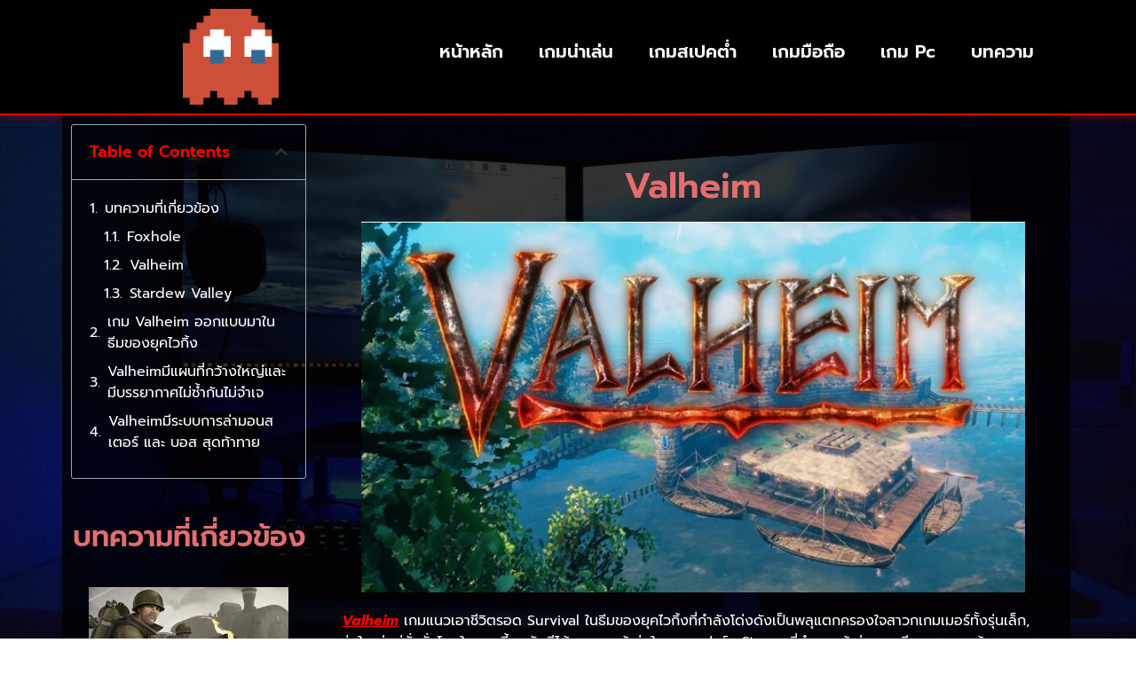

--- FILE ---
content_type: text/html; charset=UTF-8
request_url: https://dcd-shin.com/valheim/
body_size: 15471
content:
<!doctype html>
<html lang="en-US">
<head>
	<meta charset="UTF-8">
		<meta name="viewport" content="width=device-width, initial-scale=1">
	<link rel="profile" href="https://gmpg.org/xfn/11">
	<meta name='robots' content='index, follow, max-image-preview:large, max-snippet:-1, max-video-preview:-1' />

	<!-- This site is optimized with the Yoast SEO plugin v23.1 - https://yoast.com/wordpress/plugins/seo/ -->
	<title>Valheim- เกมออนไลน์ รวม 20 เกม PC สเปคต่ำ ปี 2022</title>
	<meta name="description" content="Valheim เกมแนวเอาชีวิตรอด Survival ในธีมของยุคไวกิ้งที่กำลังโด่งดังเป็นพลุแตกครองใจสาวกเกมเมอร์ทั้งรุ่นเล็ก, รุ่นใหญ่อยู่ทั่วทั่งโลกในขณะนี้" />
	<link rel="canonical" href="https://dcd-shin.com/valheim/" />
	<meta property="og:locale" content="en_US" />
	<meta property="og:type" content="article" />
	<meta property="og:title" content="Valheim- เกมออนไลน์ รวม 20 เกม PC สเปคต่ำ ปี 2022" />
	<meta property="og:description" content="Valheim เกมแนวเอาชีวิตรอด Survival ในธีมของยุคไวกิ้งที่กำลังโด่งดังเป็นพลุแตกครองใจสาวกเกมเมอร์ทั้งรุ่นเล็ก, รุ่นใหญ่อยู่ทั่วทั่งโลกในขณะนี้" />
	<meta property="og:url" content="https://dcd-shin.com/valheim/" />
	<meta property="og:site_name" content="เกมออนไลน์ รวม 20 เกม PC สเปคต่ำ ปี 2022" />
	<meta property="article:published_time" content="2022-12-26T10:55:40+00:00" />
	<meta property="article:modified_time" content="2022-12-21T13:39:01+00:00" />
	<meta property="og:image" content="https://dcd-shin.com/wp-content/uploads/2022/12/Screenshot-2022-12-21-203801.jpg" />
	<meta property="og:image:width" content="748" />
	<meta property="og:image:height" content="418" />
	<meta property="og:image:type" content="image/jpeg" />
	<meta name="author" content="admin" />
	<meta name="twitter:card" content="summary_large_image" />
	<meta name="twitter:label1" content="Written by" />
	<meta name="twitter:data1" content="admin" />
	<meta name="twitter:label2" content="Est. reading time" />
	<meta name="twitter:data2" content="3 minutes" />
	<script type="application/ld+json" class="yoast-schema-graph">{"@context":"https://schema.org","@graph":[{"@type":"WebPage","@id":"https://dcd-shin.com/valheim/","url":"https://dcd-shin.com/valheim/","name":"Valheim- เกมออนไลน์ รวม 20 เกม PC สเปคต่ำ ปี 2022","isPartOf":{"@id":"https://dcd-shin.com/#website"},"primaryImageOfPage":{"@id":"https://dcd-shin.com/valheim/#primaryimage"},"image":{"@id":"https://dcd-shin.com/valheim/#primaryimage"},"thumbnailUrl":"https://dcd-shin.com/wp-content/uploads/2022/12/Screenshot-2022-12-21-203801.jpg","datePublished":"2022-12-26T10:55:40+00:00","dateModified":"2022-12-21T13:39:01+00:00","author":{"@id":"https://dcd-shin.com/#/schema/person/5d1a78001374d0cb5abe67f1194ebb49"},"description":"Valheim เกมแนวเอาชีวิตรอด Survival ในธีมของยุคไวกิ้งที่กำลังโด่งดังเป็นพลุแตกครองใจสาวกเกมเมอร์ทั้งรุ่นเล็ก, รุ่นใหญ่อยู่ทั่วทั่งโลกในขณะนี้","breadcrumb":{"@id":"https://dcd-shin.com/valheim/#breadcrumb"},"inLanguage":"en-US","potentialAction":[{"@type":"ReadAction","target":["https://dcd-shin.com/valheim/"]}]},{"@type":"ImageObject","inLanguage":"en-US","@id":"https://dcd-shin.com/valheim/#primaryimage","url":"https://dcd-shin.com/wp-content/uploads/2022/12/Screenshot-2022-12-21-203801.jpg","contentUrl":"https://dcd-shin.com/wp-content/uploads/2022/12/Screenshot-2022-12-21-203801.jpg","width":748,"height":418},{"@type":"BreadcrumbList","@id":"https://dcd-shin.com/valheim/#breadcrumb","itemListElement":[{"@type":"ListItem","position":1,"name":"Home","item":"https://dcd-shin.com/"},{"@type":"ListItem","position":2,"name":"Valheim"}]},{"@type":"WebSite","@id":"https://dcd-shin.com/#website","url":"https://dcd-shin.com/","name":"เกมออนไลน์ รวม 20 เกม PC สเปคต่ำ ปี 2022","description":"dcd-shin.com","potentialAction":[{"@type":"SearchAction","target":{"@type":"EntryPoint","urlTemplate":"https://dcd-shin.com/?s={search_term_string}"},"query-input":"required name=search_term_string"}],"inLanguage":"en-US"},{"@type":"Person","@id":"https://dcd-shin.com/#/schema/person/5d1a78001374d0cb5abe67f1194ebb49","name":"admin","image":{"@type":"ImageObject","inLanguage":"en-US","@id":"https://dcd-shin.com/#/schema/person/image/","url":"https://secure.gravatar.com/avatar/5edfa2692bdacc5e6ee805c626c50cb44cebb065f092d9a1067d89f74dacd326?s=96&d=mm&r=g","contentUrl":"https://secure.gravatar.com/avatar/5edfa2692bdacc5e6ee805c626c50cb44cebb065f092d9a1067d89f74dacd326?s=96&d=mm&r=g","caption":"admin"},"sameAs":["https://dcd-shin.com"],"url":"https://dcd-shin.com/author/admin/"}]}</script>
	<!-- / Yoast SEO plugin. -->


<link rel="alternate" type="application/rss+xml" title="เกมออนไลน์ รวม 20 เกม PC สเปคต่ำ ปี 2022 &raquo; Feed" href="https://dcd-shin.com/feed/" />
<link rel="alternate" type="application/rss+xml" title="เกมออนไลน์ รวม 20 เกม PC สเปคต่ำ ปี 2022 &raquo; Comments Feed" href="https://dcd-shin.com/comments/feed/" />
<link rel="alternate" type="application/rss+xml" title="เกมออนไลน์ รวม 20 เกม PC สเปคต่ำ ปี 2022 &raquo; Valheim Comments Feed" href="https://dcd-shin.com/valheim/feed/" />
<link rel="alternate" title="oEmbed (JSON)" type="application/json+oembed" href="https://dcd-shin.com/wp-json/oembed/1.0/embed?url=https%3A%2F%2Fdcd-shin.com%2Fvalheim%2F" />
<link rel="alternate" title="oEmbed (XML)" type="text/xml+oembed" href="https://dcd-shin.com/wp-json/oembed/1.0/embed?url=https%3A%2F%2Fdcd-shin.com%2Fvalheim%2F&#038;format=xml" />
<style id='wp-img-auto-sizes-contain-inline-css'>
img:is([sizes=auto i],[sizes^="auto," i]){contain-intrinsic-size:3000px 1500px}
/*# sourceURL=wp-img-auto-sizes-contain-inline-css */
</style>
<style id='wp-emoji-styles-inline-css'>

	img.wp-smiley, img.emoji {
		display: inline !important;
		border: none !important;
		box-shadow: none !important;
		height: 1em !important;
		width: 1em !important;
		margin: 0 0.07em !important;
		vertical-align: -0.1em !important;
		background: none !important;
		padding: 0 !important;
	}
/*# sourceURL=wp-emoji-styles-inline-css */
</style>
<link rel='stylesheet' id='wp-block-library-css' href='https://dcd-shin.com/wp-includes/css/dist/block-library/style.min.css?ver=6.9' media='all' />
<style id='classic-theme-styles-inline-css'>
/*! This file is auto-generated */
.wp-block-button__link{color:#fff;background-color:#32373c;border-radius:9999px;box-shadow:none;text-decoration:none;padding:calc(.667em + 2px) calc(1.333em + 2px);font-size:1.125em}.wp-block-file__button{background:#32373c;color:#fff;text-decoration:none}
/*# sourceURL=/wp-includes/css/classic-themes.min.css */
</style>
<style id='global-styles-inline-css'>
:root{--wp--preset--aspect-ratio--square: 1;--wp--preset--aspect-ratio--4-3: 4/3;--wp--preset--aspect-ratio--3-4: 3/4;--wp--preset--aspect-ratio--3-2: 3/2;--wp--preset--aspect-ratio--2-3: 2/3;--wp--preset--aspect-ratio--16-9: 16/9;--wp--preset--aspect-ratio--9-16: 9/16;--wp--preset--color--black: #000000;--wp--preset--color--cyan-bluish-gray: #abb8c3;--wp--preset--color--white: #ffffff;--wp--preset--color--pale-pink: #f78da7;--wp--preset--color--vivid-red: #cf2e2e;--wp--preset--color--luminous-vivid-orange: #ff6900;--wp--preset--color--luminous-vivid-amber: #fcb900;--wp--preset--color--light-green-cyan: #7bdcb5;--wp--preset--color--vivid-green-cyan: #00d084;--wp--preset--color--pale-cyan-blue: #8ed1fc;--wp--preset--color--vivid-cyan-blue: #0693e3;--wp--preset--color--vivid-purple: #9b51e0;--wp--preset--gradient--vivid-cyan-blue-to-vivid-purple: linear-gradient(135deg,rgb(6,147,227) 0%,rgb(155,81,224) 100%);--wp--preset--gradient--light-green-cyan-to-vivid-green-cyan: linear-gradient(135deg,rgb(122,220,180) 0%,rgb(0,208,130) 100%);--wp--preset--gradient--luminous-vivid-amber-to-luminous-vivid-orange: linear-gradient(135deg,rgb(252,185,0) 0%,rgb(255,105,0) 100%);--wp--preset--gradient--luminous-vivid-orange-to-vivid-red: linear-gradient(135deg,rgb(255,105,0) 0%,rgb(207,46,46) 100%);--wp--preset--gradient--very-light-gray-to-cyan-bluish-gray: linear-gradient(135deg,rgb(238,238,238) 0%,rgb(169,184,195) 100%);--wp--preset--gradient--cool-to-warm-spectrum: linear-gradient(135deg,rgb(74,234,220) 0%,rgb(151,120,209) 20%,rgb(207,42,186) 40%,rgb(238,44,130) 60%,rgb(251,105,98) 80%,rgb(254,248,76) 100%);--wp--preset--gradient--blush-light-purple: linear-gradient(135deg,rgb(255,206,236) 0%,rgb(152,150,240) 100%);--wp--preset--gradient--blush-bordeaux: linear-gradient(135deg,rgb(254,205,165) 0%,rgb(254,45,45) 50%,rgb(107,0,62) 100%);--wp--preset--gradient--luminous-dusk: linear-gradient(135deg,rgb(255,203,112) 0%,rgb(199,81,192) 50%,rgb(65,88,208) 100%);--wp--preset--gradient--pale-ocean: linear-gradient(135deg,rgb(255,245,203) 0%,rgb(182,227,212) 50%,rgb(51,167,181) 100%);--wp--preset--gradient--electric-grass: linear-gradient(135deg,rgb(202,248,128) 0%,rgb(113,206,126) 100%);--wp--preset--gradient--midnight: linear-gradient(135deg,rgb(2,3,129) 0%,rgb(40,116,252) 100%);--wp--preset--font-size--small: 13px;--wp--preset--font-size--medium: 20px;--wp--preset--font-size--large: 36px;--wp--preset--font-size--x-large: 42px;--wp--preset--spacing--20: 0.44rem;--wp--preset--spacing--30: 0.67rem;--wp--preset--spacing--40: 1rem;--wp--preset--spacing--50: 1.5rem;--wp--preset--spacing--60: 2.25rem;--wp--preset--spacing--70: 3.38rem;--wp--preset--spacing--80: 5.06rem;--wp--preset--shadow--natural: 6px 6px 9px rgba(0, 0, 0, 0.2);--wp--preset--shadow--deep: 12px 12px 50px rgba(0, 0, 0, 0.4);--wp--preset--shadow--sharp: 6px 6px 0px rgba(0, 0, 0, 0.2);--wp--preset--shadow--outlined: 6px 6px 0px -3px rgb(255, 255, 255), 6px 6px rgb(0, 0, 0);--wp--preset--shadow--crisp: 6px 6px 0px rgb(0, 0, 0);}:where(.is-layout-flex){gap: 0.5em;}:where(.is-layout-grid){gap: 0.5em;}body .is-layout-flex{display: flex;}.is-layout-flex{flex-wrap: wrap;align-items: center;}.is-layout-flex > :is(*, div){margin: 0;}body .is-layout-grid{display: grid;}.is-layout-grid > :is(*, div){margin: 0;}:where(.wp-block-columns.is-layout-flex){gap: 2em;}:where(.wp-block-columns.is-layout-grid){gap: 2em;}:where(.wp-block-post-template.is-layout-flex){gap: 1.25em;}:where(.wp-block-post-template.is-layout-grid){gap: 1.25em;}.has-black-color{color: var(--wp--preset--color--black) !important;}.has-cyan-bluish-gray-color{color: var(--wp--preset--color--cyan-bluish-gray) !important;}.has-white-color{color: var(--wp--preset--color--white) !important;}.has-pale-pink-color{color: var(--wp--preset--color--pale-pink) !important;}.has-vivid-red-color{color: var(--wp--preset--color--vivid-red) !important;}.has-luminous-vivid-orange-color{color: var(--wp--preset--color--luminous-vivid-orange) !important;}.has-luminous-vivid-amber-color{color: var(--wp--preset--color--luminous-vivid-amber) !important;}.has-light-green-cyan-color{color: var(--wp--preset--color--light-green-cyan) !important;}.has-vivid-green-cyan-color{color: var(--wp--preset--color--vivid-green-cyan) !important;}.has-pale-cyan-blue-color{color: var(--wp--preset--color--pale-cyan-blue) !important;}.has-vivid-cyan-blue-color{color: var(--wp--preset--color--vivid-cyan-blue) !important;}.has-vivid-purple-color{color: var(--wp--preset--color--vivid-purple) !important;}.has-black-background-color{background-color: var(--wp--preset--color--black) !important;}.has-cyan-bluish-gray-background-color{background-color: var(--wp--preset--color--cyan-bluish-gray) !important;}.has-white-background-color{background-color: var(--wp--preset--color--white) !important;}.has-pale-pink-background-color{background-color: var(--wp--preset--color--pale-pink) !important;}.has-vivid-red-background-color{background-color: var(--wp--preset--color--vivid-red) !important;}.has-luminous-vivid-orange-background-color{background-color: var(--wp--preset--color--luminous-vivid-orange) !important;}.has-luminous-vivid-amber-background-color{background-color: var(--wp--preset--color--luminous-vivid-amber) !important;}.has-light-green-cyan-background-color{background-color: var(--wp--preset--color--light-green-cyan) !important;}.has-vivid-green-cyan-background-color{background-color: var(--wp--preset--color--vivid-green-cyan) !important;}.has-pale-cyan-blue-background-color{background-color: var(--wp--preset--color--pale-cyan-blue) !important;}.has-vivid-cyan-blue-background-color{background-color: var(--wp--preset--color--vivid-cyan-blue) !important;}.has-vivid-purple-background-color{background-color: var(--wp--preset--color--vivid-purple) !important;}.has-black-border-color{border-color: var(--wp--preset--color--black) !important;}.has-cyan-bluish-gray-border-color{border-color: var(--wp--preset--color--cyan-bluish-gray) !important;}.has-white-border-color{border-color: var(--wp--preset--color--white) !important;}.has-pale-pink-border-color{border-color: var(--wp--preset--color--pale-pink) !important;}.has-vivid-red-border-color{border-color: var(--wp--preset--color--vivid-red) !important;}.has-luminous-vivid-orange-border-color{border-color: var(--wp--preset--color--luminous-vivid-orange) !important;}.has-luminous-vivid-amber-border-color{border-color: var(--wp--preset--color--luminous-vivid-amber) !important;}.has-light-green-cyan-border-color{border-color: var(--wp--preset--color--light-green-cyan) !important;}.has-vivid-green-cyan-border-color{border-color: var(--wp--preset--color--vivid-green-cyan) !important;}.has-pale-cyan-blue-border-color{border-color: var(--wp--preset--color--pale-cyan-blue) !important;}.has-vivid-cyan-blue-border-color{border-color: var(--wp--preset--color--vivid-cyan-blue) !important;}.has-vivid-purple-border-color{border-color: var(--wp--preset--color--vivid-purple) !important;}.has-vivid-cyan-blue-to-vivid-purple-gradient-background{background: var(--wp--preset--gradient--vivid-cyan-blue-to-vivid-purple) !important;}.has-light-green-cyan-to-vivid-green-cyan-gradient-background{background: var(--wp--preset--gradient--light-green-cyan-to-vivid-green-cyan) !important;}.has-luminous-vivid-amber-to-luminous-vivid-orange-gradient-background{background: var(--wp--preset--gradient--luminous-vivid-amber-to-luminous-vivid-orange) !important;}.has-luminous-vivid-orange-to-vivid-red-gradient-background{background: var(--wp--preset--gradient--luminous-vivid-orange-to-vivid-red) !important;}.has-very-light-gray-to-cyan-bluish-gray-gradient-background{background: var(--wp--preset--gradient--very-light-gray-to-cyan-bluish-gray) !important;}.has-cool-to-warm-spectrum-gradient-background{background: var(--wp--preset--gradient--cool-to-warm-spectrum) !important;}.has-blush-light-purple-gradient-background{background: var(--wp--preset--gradient--blush-light-purple) !important;}.has-blush-bordeaux-gradient-background{background: var(--wp--preset--gradient--blush-bordeaux) !important;}.has-luminous-dusk-gradient-background{background: var(--wp--preset--gradient--luminous-dusk) !important;}.has-pale-ocean-gradient-background{background: var(--wp--preset--gradient--pale-ocean) !important;}.has-electric-grass-gradient-background{background: var(--wp--preset--gradient--electric-grass) !important;}.has-midnight-gradient-background{background: var(--wp--preset--gradient--midnight) !important;}.has-small-font-size{font-size: var(--wp--preset--font-size--small) !important;}.has-medium-font-size{font-size: var(--wp--preset--font-size--medium) !important;}.has-large-font-size{font-size: var(--wp--preset--font-size--large) !important;}.has-x-large-font-size{font-size: var(--wp--preset--font-size--x-large) !important;}
:where(.wp-block-post-template.is-layout-flex){gap: 1.25em;}:where(.wp-block-post-template.is-layout-grid){gap: 1.25em;}
:where(.wp-block-term-template.is-layout-flex){gap: 1.25em;}:where(.wp-block-term-template.is-layout-grid){gap: 1.25em;}
:where(.wp-block-columns.is-layout-flex){gap: 2em;}:where(.wp-block-columns.is-layout-grid){gap: 2em;}
:root :where(.wp-block-pullquote){font-size: 1.5em;line-height: 1.6;}
/*# sourceURL=global-styles-inline-css */
</style>
<link rel='stylesheet' id='hello-elementor-css' href='https://dcd-shin.com/wp-content/themes/hello-elementor/style.min.css?ver=2.6.1' media='all' />
<link rel='stylesheet' id='hello-elementor-theme-style-css' href='https://dcd-shin.com/wp-content/themes/hello-elementor/theme.min.css?ver=2.6.1' media='all' />
<link rel='stylesheet' id='elementor-frontend-css' href='https://dcd-shin.com/wp-content/plugins/elementor/assets/css/frontend.min.css?ver=3.33.4' media='all' />
<link rel='stylesheet' id='elementor-post-14-css' href='https://dcd-shin.com/wp-content/uploads/elementor/css/post-14.css?ver=1765267830' media='all' />
<link rel='stylesheet' id='elementor-icons-css' href='https://dcd-shin.com/wp-content/plugins/elementor/assets/lib/eicons/css/elementor-icons.min.css?ver=5.44.0' media='all' />
<link rel='stylesheet' id='elementor-pro-css' href='https://dcd-shin.com/wp-content/plugins/elementor-pro/assets/css/frontend.min.css?ver=3.21.1' media='all' />
<link rel='stylesheet' id='elementor-post-28-css' href='https://dcd-shin.com/wp-content/uploads/elementor/css/post-28.css?ver=1765267832' media='all' />
<link rel='stylesheet' id='elementor-post-39-css' href='https://dcd-shin.com/wp-content/uploads/elementor/css/post-39.css?ver=1765267832' media='all' />
<link rel='stylesheet' id='elementor-post-94-css' href='https://dcd-shin.com/wp-content/uploads/elementor/css/post-94.css?ver=1765297577' media='all' />
<link rel='stylesheet' id='elementor-gf-local-roboto-css' href='https://dcd-shin.com/wp-content/uploads/elementor/google-fonts/css/roboto.css?ver=1747634938' media='all' />
<link rel='stylesheet' id='elementor-gf-local-robotoslab-css' href='https://dcd-shin.com/wp-content/uploads/elementor/google-fonts/css/robotoslab.css?ver=1747634940' media='all' />
<link rel='stylesheet' id='elementor-gf-local-prompt-css' href='https://dcd-shin.com/wp-content/uploads/elementor/google-fonts/css/prompt.css?ver=1747634943' media='all' />
<link rel='stylesheet' id='elementor-icons-shared-0-css' href='https://dcd-shin.com/wp-content/plugins/elementor/assets/lib/font-awesome/css/fontawesome.min.css?ver=5.15.3' media='all' />
<link rel='stylesheet' id='elementor-icons-fa-solid-css' href='https://dcd-shin.com/wp-content/plugins/elementor/assets/lib/font-awesome/css/solid.min.css?ver=5.15.3' media='all' />
<script src="https://dcd-shin.com/wp-includes/js/jquery/jquery.min.js?ver=3.7.1" id="jquery-core-js"></script>
<script src="https://dcd-shin.com/wp-includes/js/jquery/jquery-migrate.min.js?ver=3.4.1" id="jquery-migrate-js"></script>
<link rel="https://api.w.org/" href="https://dcd-shin.com/wp-json/" /><link rel="alternate" title="JSON" type="application/json" href="https://dcd-shin.com/wp-json/wp/v2/posts/18" /><link rel="EditURI" type="application/rsd+xml" title="RSD" href="https://dcd-shin.com/xmlrpc.php?rsd" />
<meta name="generator" content="WordPress 6.9" />
<link rel='shortlink' href='https://dcd-shin.com/?p=18' />
<meta name="generator" content="Elementor 3.33.4; features: additional_custom_breakpoints; settings: css_print_method-external, google_font-enabled, font_display-swap">
			<style>
				.e-con.e-parent:nth-of-type(n+4):not(.e-lazyloaded):not(.e-no-lazyload),
				.e-con.e-parent:nth-of-type(n+4):not(.e-lazyloaded):not(.e-no-lazyload) * {
					background-image: none !important;
				}
				@media screen and (max-height: 1024px) {
					.e-con.e-parent:nth-of-type(n+3):not(.e-lazyloaded):not(.e-no-lazyload),
					.e-con.e-parent:nth-of-type(n+3):not(.e-lazyloaded):not(.e-no-lazyload) * {
						background-image: none !important;
					}
				}
				@media screen and (max-height: 640px) {
					.e-con.e-parent:nth-of-type(n+2):not(.e-lazyloaded):not(.e-no-lazyload),
					.e-con.e-parent:nth-of-type(n+2):not(.e-lazyloaded):not(.e-no-lazyload) * {
						background-image: none !important;
					}
				}
			</style>
			<link rel="icon" href="https://dcd-shin.com/wp-content/uploads/2022/12/cropped-ghost-32x32.png" sizes="32x32" />
<link rel="icon" href="https://dcd-shin.com/wp-content/uploads/2022/12/cropped-ghost-192x192.png" sizes="192x192" />
<link rel="apple-touch-icon" href="https://dcd-shin.com/wp-content/uploads/2022/12/cropped-ghost-180x180.png" />
<meta name="msapplication-TileImage" content="https://dcd-shin.com/wp-content/uploads/2022/12/cropped-ghost-270x270.png" />
</head>
<body class="wp-singular post-template-default single single-post postid-18 single-format-standard wp-theme-hello-elementor elementor-default elementor-kit-14 elementor-page-94">


<a class="skip-link screen-reader-text" href="#content">
	Skip to content</a>

		<div data-elementor-type="header" data-elementor-id="28" class="elementor elementor-28 elementor-location-header" data-elementor-post-type="elementor_library">
					<section class="elementor-section elementor-top-section elementor-element elementor-element-8d46d9a elementor-section-boxed elementor-section-height-default elementor-section-height-default" data-id="8d46d9a" data-element_type="section" data-settings="{&quot;background_background&quot;:&quot;classic&quot;,&quot;sticky&quot;:&quot;top&quot;,&quot;sticky_on&quot;:[&quot;desktop&quot;,&quot;tablet&quot;,&quot;mobile&quot;],&quot;sticky_offset&quot;:0,&quot;sticky_effects_offset&quot;:0}">
						<div class="elementor-container elementor-column-gap-default">
					<div class="elementor-column elementor-col-33 elementor-top-column elementor-element elementor-element-5385c6b" data-id="5385c6b" data-element_type="column">
			<div class="elementor-widget-wrap elementor-element-populated">
						<div class="elementor-element elementor-element-9342d5c elementor-widget elementor-widget-image" data-id="9342d5c" data-element_type="widget" data-widget_type="image.default">
				<div class="elementor-widget-container">
																<a href="https://dcd-shin.com/">
							<img fetchpriority="high" width="512" height="512" src="https://dcd-shin.com/wp-content/uploads/2022/12/ghost.png" class="attachment-large size-large wp-image-29" alt="" srcset="https://dcd-shin.com/wp-content/uploads/2022/12/ghost.png 512w, https://dcd-shin.com/wp-content/uploads/2022/12/ghost-300x300.png 300w, https://dcd-shin.com/wp-content/uploads/2022/12/ghost-150x150.png 150w" sizes="(max-width: 512px) 100vw, 512px" />								</a>
															</div>
				</div>
					</div>
		</div>
				<div class="elementor-column elementor-col-66 elementor-top-column elementor-element elementor-element-3544595" data-id="3544595" data-element_type="column">
			<div class="elementor-widget-wrap elementor-element-populated">
						<div class="elementor-element elementor-element-e438f2a elementor-nav-menu__align-center elementor-nav-menu--stretch elementor-nav-menu__text-align-center elementor-nav-menu--dropdown-tablet elementor-nav-menu--toggle elementor-nav-menu--burger elementor-widget elementor-widget-nav-menu" data-id="e438f2a" data-element_type="widget" data-settings="{&quot;full_width&quot;:&quot;stretch&quot;,&quot;layout&quot;:&quot;horizontal&quot;,&quot;submenu_icon&quot;:{&quot;value&quot;:&quot;&lt;i class=\&quot;fas fa-caret-down\&quot;&gt;&lt;\/i&gt;&quot;,&quot;library&quot;:&quot;fa-solid&quot;},&quot;toggle&quot;:&quot;burger&quot;}" data-widget_type="nav-menu.default">
				<div class="elementor-widget-container">
								<nav class="elementor-nav-menu--main elementor-nav-menu__container elementor-nav-menu--layout-horizontal e--pointer-underline e--animation-fade">
				<ul id="menu-1-e438f2a" class="elementor-nav-menu"><li class="menu-item menu-item-type-post_type menu-item-object-page menu-item-home menu-item-22"><a href="https://dcd-shin.com/" class="elementor-item">หน้าหลัก</a></li>
<li class="menu-item menu-item-type-custom menu-item-object-custom menu-item-home menu-item-24"><a href="https://dcd-shin.com/" class="elementor-item">เกมน่าเล่น</a></li>
<li class="menu-item menu-item-type-custom menu-item-object-custom menu-item-home menu-item-25"><a href="https://dcd-shin.com/" class="elementor-item">เกมสเปคต่ำ</a></li>
<li class="menu-item menu-item-type-custom menu-item-object-custom menu-item-home menu-item-26"><a href="https://dcd-shin.com/" class="elementor-item">เกมมือถือ</a></li>
<li class="menu-item menu-item-type-custom menu-item-object-custom menu-item-home menu-item-27"><a href="https://dcd-shin.com/" class="elementor-item">เกม Pc</a></li>
<li class="menu-item menu-item-type-post_type menu-item-object-page menu-item-23"><a href="https://dcd-shin.com/%e0%b8%9a%e0%b8%97%e0%b8%84%e0%b8%a7%e0%b8%b2%e0%b8%a1/" class="elementor-item">บทความ</a></li>
</ul>			</nav>
					<div class="elementor-menu-toggle" role="button" tabindex="0" aria-label="Menu Toggle" aria-expanded="false">
			<i aria-hidden="true" role="presentation" class="elementor-menu-toggle__icon--open eicon-menu-bar"></i><i aria-hidden="true" role="presentation" class="elementor-menu-toggle__icon--close eicon-close"></i>			<span class="elementor-screen-only">Menu</span>
		</div>
					<nav class="elementor-nav-menu--dropdown elementor-nav-menu__container" aria-hidden="true">
				<ul id="menu-2-e438f2a" class="elementor-nav-menu"><li class="menu-item menu-item-type-post_type menu-item-object-page menu-item-home menu-item-22"><a href="https://dcd-shin.com/" class="elementor-item" tabindex="-1">หน้าหลัก</a></li>
<li class="menu-item menu-item-type-custom menu-item-object-custom menu-item-home menu-item-24"><a href="https://dcd-shin.com/" class="elementor-item" tabindex="-1">เกมน่าเล่น</a></li>
<li class="menu-item menu-item-type-custom menu-item-object-custom menu-item-home menu-item-25"><a href="https://dcd-shin.com/" class="elementor-item" tabindex="-1">เกมสเปคต่ำ</a></li>
<li class="menu-item menu-item-type-custom menu-item-object-custom menu-item-home menu-item-26"><a href="https://dcd-shin.com/" class="elementor-item" tabindex="-1">เกมมือถือ</a></li>
<li class="menu-item menu-item-type-custom menu-item-object-custom menu-item-home menu-item-27"><a href="https://dcd-shin.com/" class="elementor-item" tabindex="-1">เกม Pc</a></li>
<li class="menu-item menu-item-type-post_type menu-item-object-page menu-item-23"><a href="https://dcd-shin.com/%e0%b8%9a%e0%b8%97%e0%b8%84%e0%b8%a7%e0%b8%b2%e0%b8%a1/" class="elementor-item" tabindex="-1">บทความ</a></li>
</ul>			</nav>
						</div>
				</div>
					</div>
		</div>
					</div>
		</section>
				</div>
				<div data-elementor-type="single-post" data-elementor-id="94" class="elementor elementor-94 elementor-location-single post-18 post type-post status-publish format-standard has-post-thumbnail hentry category-uncategorized" data-elementor-post-type="elementor_library">
					<section class="elementor-section elementor-top-section elementor-element elementor-element-5029fc97 elementor-section-boxed elementor-section-height-default elementor-section-height-default" data-id="5029fc97" data-element_type="section">
						<div class="elementor-container elementor-column-gap-default">
					<div class="elementor-column elementor-col-33 elementor-top-column elementor-element elementor-element-3622f438" data-id="3622f438" data-element_type="column" data-settings="{&quot;background_background&quot;:&quot;classic&quot;}">
			<div class="elementor-widget-wrap elementor-element-populated">
						<div class="elementor-element elementor-element-6617859c elementor-toc--minimized-on-tablet elementor-widget elementor-widget-table-of-contents" data-id="6617859c" data-element_type="widget" data-settings="{&quot;exclude_headings_by_selector&quot;:[],&quot;headings_by_tags&quot;:[&quot;h2&quot;,&quot;h3&quot;,&quot;h4&quot;,&quot;h5&quot;,&quot;h6&quot;],&quot;marker_view&quot;:&quot;numbers&quot;,&quot;minimize_box&quot;:&quot;yes&quot;,&quot;minimized_on&quot;:&quot;tablet&quot;,&quot;hierarchical_view&quot;:&quot;yes&quot;,&quot;min_height&quot;:{&quot;unit&quot;:&quot;px&quot;,&quot;size&quot;:&quot;&quot;,&quot;sizes&quot;:[]},&quot;min_height_tablet&quot;:{&quot;unit&quot;:&quot;px&quot;,&quot;size&quot;:&quot;&quot;,&quot;sizes&quot;:[]},&quot;min_height_mobile&quot;:{&quot;unit&quot;:&quot;px&quot;,&quot;size&quot;:&quot;&quot;,&quot;sizes&quot;:[]}}" data-widget_type="table-of-contents.default">
				<div class="elementor-widget-container">
							<div class="elementor-toc__header">
			<h4 class="elementor-toc__header-title">
				Table of Contents			</h4>
							<div class="elementor-toc__toggle-button elementor-toc__toggle-button--expand" role="button" tabindex="0" aria-controls="elementor-toc__6617859c" aria-expanded="true" aria-label="Open table of contents"><i aria-hidden="true" class="fas fa-chevron-down"></i></div>
				<div class="elementor-toc__toggle-button elementor-toc__toggle-button--collapse" role="button" tabindex="0" aria-controls="elementor-toc__6617859c" aria-expanded="true" aria-label="Close table of contents"><i aria-hidden="true" class="fas fa-chevron-up"></i></div>
					</div>
		<div id="elementor-toc__6617859c" class="elementor-toc__body">
			<div class="elementor-toc__spinner-container">
				<i class="elementor-toc__spinner eicon-animation-spin eicon-loading" aria-hidden="true"></i>			</div>
		</div>
						</div>
				</div>
				<div class="elementor-element elementor-element-7625a777 elementor-widget elementor-widget-heading" data-id="7625a777" data-element_type="widget" data-widget_type="heading.default">
				<div class="elementor-widget-container">
					<h2 class="elementor-heading-title elementor-size-default">บทความที่เกี่ยวข้อง</h2>				</div>
				</div>
				<div class="elementor-element elementor-element-1e150f3d elementor-grid-1 elementor-posts--align-center elementor-grid-tablet-2 elementor-grid-mobile-1 elementor-posts--thumbnail-top elementor-widget elementor-widget-posts" data-id="1e150f3d" data-element_type="widget" data-settings="{&quot;classic_columns&quot;:&quot;1&quot;,&quot;classic_columns_tablet&quot;:&quot;2&quot;,&quot;classic_columns_mobile&quot;:&quot;1&quot;,&quot;classic_row_gap&quot;:{&quot;unit&quot;:&quot;px&quot;,&quot;size&quot;:35,&quot;sizes&quot;:[]},&quot;classic_row_gap_tablet&quot;:{&quot;unit&quot;:&quot;px&quot;,&quot;size&quot;:&quot;&quot;,&quot;sizes&quot;:[]},&quot;classic_row_gap_mobile&quot;:{&quot;unit&quot;:&quot;px&quot;,&quot;size&quot;:&quot;&quot;,&quot;sizes&quot;:[]}}" data-widget_type="posts.classic">
				<div class="elementor-widget-container">
							<div class="elementor-posts-container elementor-posts elementor-posts--skin-classic elementor-grid">
				<article class="elementor-post elementor-grid-item post-20 post type-post status-publish format-standard has-post-thumbnail hentry category-uncategorized">
				<a class="elementor-post__thumbnail__link" href="https://dcd-shin.com/foxhole/" tabindex="-1" >
			<div class="elementor-post__thumbnail"><img width="460" height="215" src="https://dcd-shin.com/wp-content/uploads/2022/12/header_alt_assets_6.jpg" class="attachment-full size-full wp-image-110" alt="" /></div>
		</a>
				<div class="elementor-post__text">
				<h3 class="elementor-post__title">
			<a href="https://dcd-shin.com/foxhole/" >
				Foxhole			</a>
		</h3>
				<div class="elementor-post__excerpt">
			<p>Foxhole เป็นวิดีโอเกมแนววางแผนกลยุทธ์แบบผู้เล่นหลายคนในแซนด์บ็อกซ์แบบร่วมมือที่พัฒนาและเผยแพร่โดยบริษัทวิดีโอเกมของแคนาดา Siege Camp ซึ่งมีฐานอยู่ที่เมืองโตรอนโต รัฐออนแทรีโอ เกมดังกล่าวใช้ Unreal Engine 4 โดยใช้มุมมองการฉายภาพแบบแอกโซโนเมตริก เหมือนกับวิดีโอเกมวางแผนแบบเรียลไทม์ทั่วไปที่มีมุมมองจากบนลงล่าง ฉากของFoxhole &#8220;ได้รับแรงบันดาลใจจากสงครามช่วงต้นศตวรรษที่ 20&#8221;</p>
		</div>
		
		<a class="elementor-post__read-more" href="https://dcd-shin.com/foxhole/" aria-label="Read more about Foxhole" tabindex="-1" >
			Read More »		</a>

				</div>
				</article>
				<article class="elementor-post elementor-grid-item post-18 post type-post status-publish format-standard has-post-thumbnail hentry category-uncategorized">
				<a class="elementor-post__thumbnail__link" href="https://dcd-shin.com/valheim/" tabindex="-1" >
			<div class="elementor-post__thumbnail"><img width="748" height="418" src="https://dcd-shin.com/wp-content/uploads/2022/12/Screenshot-2022-12-21-203801.jpg" class="attachment-full size-full wp-image-107" alt="" /></div>
		</a>
				<div class="elementor-post__text">
				<h3 class="elementor-post__title">
			<a href="https://dcd-shin.com/valheim/" >
				Valheim			</a>
		</h3>
				<div class="elementor-post__excerpt">
			<p>Valheim เกมแนวเอาชีวิตรอด Survival ในธีมของยุคไวกิ้งที่กำลังโด่งดังเป็นพลุแตกครองใจสาวกเกมเมอร์ทั้งรุ่นเล็ก, รุ่นใหญ่อยู่ทั่วทั่งโลกในขณะนี้ การันตีได้จากยอดผู้เล่นในแพลตฟอร์ม Steam ที่ทำยอดผู้เล่นตอนพีคทะลุแซงหน้าเกม MOBA สุดโด่งดังอย่าง Dota 2 ไปแล้วที่ยอด 502,000 คน</p>
		</div>
		
		<a class="elementor-post__read-more" href="https://dcd-shin.com/valheim/" aria-label="Read more about Valheim" tabindex="-1" >
			Read More »		</a>

				</div>
				</article>
				<article class="elementor-post elementor-grid-item post-16 post type-post status-publish format-standard has-post-thumbnail hentry category-uncategorized">
				<a class="elementor-post__thumbnail__link" href="https://dcd-shin.com/stardew-valley/" tabindex="-1" >
			<div class="elementor-post__thumbnail"><img loading="lazy" width="246" height="242" src="https://dcd-shin.com/wp-content/uploads/2022/12/pic6037615.png" class="attachment-full size-full wp-image-58" alt="" /></div>
		</a>
				<div class="elementor-post__text">
				<h3 class="elementor-post__title">
			<a href="https://dcd-shin.com/stardew-valley/" >
				Stardew Valley			</a>
		</h3>
				<div class="elementor-post__excerpt">
			<p>ถ้าพูดถึงเกมส์ปลูกผัก สไตล์ Harvest Moon ในตอนนี้แล้วละ ก็ ต้องเป็นเกมส์นี้เลย !! เกมส์ Stardew Valley ในตอนแรกที่ปล่อยเกมส์นี้ออกมาก็คงไม่มีใครคาดคิดว่าเกมส์นี้จะเป็นที่นิยม แต่ที่ไหนได้ พอเกมส์นี้วางจำหน่าย เมื่อปลายเดือนกุมภาพันธ์</p>
		</div>
		
		<a class="elementor-post__read-more" href="https://dcd-shin.com/stardew-valley/" aria-label="Read more about Stardew Valley" tabindex="-1" >
			Read More »		</a>

				</div>
				</article>
				</div>
		
						</div>
				</div>
					</div>
		</div>
				<div class="elementor-column elementor-col-66 elementor-top-column elementor-element elementor-element-3dec4b6e" data-id="3dec4b6e" data-element_type="column" data-settings="{&quot;background_background&quot;:&quot;classic&quot;}">
			<div class="elementor-widget-wrap elementor-element-populated">
						<div class="elementor-element elementor-element-5487dac elementor-widget elementor-widget-theme-post-title elementor-page-title elementor-widget-heading" data-id="5487dac" data-element_type="widget" data-widget_type="theme-post-title.default">
				<div class="elementor-widget-container">
					<h1 class="elementor-heading-title elementor-size-default">Valheim</h1>				</div>
				</div>
				<div class="elementor-element elementor-element-a695406 elementor-widget elementor-widget-theme-post-featured-image elementor-widget-image" data-id="a695406" data-element_type="widget" data-widget_type="theme-post-featured-image.default">
				<div class="elementor-widget-container">
															<img loading="lazy" width="748" height="418" src="https://dcd-shin.com/wp-content/uploads/2022/12/Screenshot-2022-12-21-203801.jpg" class="attachment-large size-large wp-image-107" alt="" srcset="https://dcd-shin.com/wp-content/uploads/2022/12/Screenshot-2022-12-21-203801.jpg 748w, https://dcd-shin.com/wp-content/uploads/2022/12/Screenshot-2022-12-21-203801-300x168.jpg 300w" sizes="(max-width: 748px) 100vw, 748px" />															</div>
				</div>
				<div class="elementor-element elementor-element-363ca35d elementor-widget elementor-widget-theme-post-content" data-id="363ca35d" data-element_type="widget" data-widget_type="theme-post-content.default">
				<div class="elementor-widget-container">
					<p><span style="color: #ff0000;"><a style="color: #ff0000;" href="https://dcd-shin.com/"><span style="text-decoration: underline;"><em><strong>Valheim</strong></em></span></a></span> เกมแนวเอาชีวิตรอด Survival ในธีมของยุคไวกิ้งที่กำลังโด่งดังเป็นพลุแตกครองใจสาวกเกมเมอร์ทั้งรุ่นเล็ก, รุ่นใหญ่อยู่ทั่วทั่งโลกในขณะนี้ การันตีได้จากยอดผู้เล่นในแพลตฟอร์ม Steam ที่ทำยอดผู้เล่นตอนพีคทะลุแซงหน้าเกม MOBA สุดโด่งดังอย่าง Dota 2 ไปแล้วที่ยอด 502,000 คน เมื่อวันจันทร์ที่ผ่านมา และยอดขายอีก 3,000,000 ชุดทั้งที่ตัวเกมValheim ยังอยู่ในช่วง Early Access บอกเลยว่านี้มันเกมเอาชีวิตรอดประจำต้นปี 2021 ชัดๆ</p>
<div>
<div id="news-article-contents0" class="render-content news-article">
<p>แน่นอนว่าด้วยยอดผู้เล่นและยอดขายถล่มทลายขนาดนี้ของเกมValheim ที่มันแสดงผลออกมาเป็นตัวเลขได้ชัดเจนขนาดนี้ มันผู้พัฒนาตัวเกมอย่าง Iron Gate AB พวกเขาประสบความสำเร็จในการสร้างเกมเอาชีวิตรอดอย่างValheim นี้ไปแบบเต็มๆ ดังนั้นในบทความนี้เราจะมาป้ายยาให้ทุกคนได้รู้ถึงจุดเด่นจุดขายของเกมValheim 3 ข้อใหญ่ๆ ว่าทำไมเจ้าเกมนี้มันถึงได้เข้าไปครองใจเกมเมอร์ทั่วโลกได้ถึงขนาดนี้ และเป็นตัวช่วยในการตัดสินใจสำหรับใครที่กำลังลังเลอยู่ว่าถ้าซื้อมาจะเล่นคุ้มราคาของมันหรือเปล่า ?</p>
<p><img decoding="async" class="aligncenter" src="https://img.4gamers.com.tw/ckfinder-th/image2/auto/2021-02/valheim%20%E0%B9%82%E0%B8%AB%E0%B8%A5%E0%B8%94-210223-161859.jpg?versionId=mHVeShunlzA364_nEexfp6HTqA55fpmN" alt="" width="600" /></p>
<h2 style="text-align: center;">เกม Valheim ออกแบบมาในธีมของยุคไวกิ้ง</h2>
<p>บอกเลยว่านี้เป็นจุดขายที่ทำให้หลายคนตัดสินใจกดซื้อเกม <span style="color: #ff0000;"><span style="text-decoration: underline;"><em><strong>Valheim</strong></em></span></span> ใน Steam เพื่อเข้ามเล่นเลยก็ว่าได้ เพราะถ้าหากจำลองภาพดูแล้วการที่เราและผองเพื่อนได้ไปโลดแล่นผจญภัยเอาชีวิตรอดอยู่ในโลกของธีมยุคไวกิ้งที่ไม่ค่อยมีเกมไหนทำ หรือแทบจะไม่มีเลย มันจะได้อารมณ์ในการเล่นสุดๆ ทั้งเสพย์ความเป็นแฟนตาซีที่ตัวเกมมีให้ในโลกสุดกว้างใหญ่ และดื่มด่ำไปกับบรรยากาศของโลกไวกิ้งบอกเลยว่าฟินสุดๆ</p>
<p><img decoding="async" class="aligncenter" src="https://img.4gamers.com.tw/ckfinder-th/image2/auto/2021-02/valheim%2014-210223-163646.jpg?versionId=YQdTKDi8EMRk2xwn2KHi1kXRn21iXZlx" alt="" width="600" /></p>
<h2 style="text-align: center;">Valheimมีแผนที่กว้างใหญ่และมีบรรยากาศไม่ซ้ำกันไม่จำเจ</h2>
<p>ต่อจากข้อแรก แน่นอนครับขึ้นชื่อว่าเกมเอาชีวิตรอดแผนที่มันต้องกว้างใหญ่อยู่แล้ว ซึ่งเกม Valheimนั้นบอกเลยว่าทางผู้พัฒนาอย่าง Iron Gate AB ทำการบ้านในเรื่องนี้มาดีมากๆ เพราะแผนที่ในเกมนี้กว้างใหญ่ (โคตรๆ) แต่อีกหนึ่งจุดเด่นนอกจากขนาดอันใหญ่โตของแผนที่แล้ว คือบรรยากาศในการเล่นเพราะสถานที่ในเกมนั้นมีทั้งภูเขา, ป่าไม้, หิมะ และ ทะเล ที่จะทำให้ผู้เล่นได้เพลิดเพลินกับมันได้อย่างเต็มที่ไม่มีเบื่อ</p>
<p><img decoding="async" class="aligncenter" src="https://img.4gamers.com.tw/ckfinder-th/image2/auto/2021-02/valheim%2000-210222-112245-210223-163553.jpg?versionId=q287VBEZm8rmwRrmrajTAnkKjltMqBTQ" alt="" width="600" /></p>
<p>และแน่นอนว่ามีทะเลที่กว้างใหญ่แล้วทางตัวเกมValheim ก็ยังสนับสนุนในจุดนี้ได้ดีด้วยการมีระบบคราฟท์แพ หรือ เรือ เพื่อให้ผู้เล่นสามารถออกผจญภัยในทะเลเพื่อไปยังสถานที่อื่นๆ ได้เช่นกัน ซึ่งในอีกฟากของทะเลนั้นก็จะมีปริศนาให้ผู้เล่นรอไปค้นหาคำตอบอยู่พรึบ!</p>
<p><img decoding="async" class="aligncenter" src="https://img.4gamers.com.tw/ckfinder-th/image2/auto/2021-02/Biome_1-210223-164949.png?versionId=Z9FyveumYxwqe8N8yPSa1tvpc7bKUQid" alt="" width="600" /></p>
<h2 style="text-align: center;">Valheimมีระบบการล่ามอนสเตอร์ และ บอส สุดท้าทาย</h2>
<p>อันนี้เป็นอีกหนึ่งข้อที่ผู้เขียนชอบมากที่สุดแล้วหลังจากได้ย่างก้าวเข้ามาสู่เกม Valheimซึ่งนั่นก็คือระบบการล่ามอนสเตอร์ และ บอส ของตัวเกม ที่บอกเลยว่าทำออกได้ดีมากๆ เพราะบอสในเกมนี้บอกเลยว่าโคตรเก่งครับ ซึ่งถ้าใครที่ชอบเล่นเกมแนว Monster Hunter ละก็บอกเลยว่าถูกใจแน่นอน เพราะคุณต้องงัดแผนการมาใช้เพื่อปราบมันลงให้ได้ และรับของรางวัลตอบแทนมาเป็นของคราฟท์หรืออุปกรณ์สวมใส่สุดเท่  <span style="color: #ff99cc;"><a style="color: #ff99cc;" href="https://dcd-shin.com/stardew-valley/"><em><strong>Stardew Valley</strong></em></a></span></p>
<p><img decoding="async" class="aligncenter" src="https://img.4gamers.com.tw/ckfinder-th/image2/auto/2021-02/uT2BVbZxVz6sYFScvjcetC-970-80-210223-163519.jpg?versionId=bz9Qs.Hl7b64QtMQYMXtV9ml6Nb7I8.P" alt="" width="600" /></p>
<p>และด้วยที่ตัวเกม Valheimอยู่ในธีมของยุคไวกิ้งดังนั้นมอนสเตอร์และบอสของเกมนี้จะมีความเป็นแฟนตาซีตามที่ตัวเกมชูโรงมาเลย เพราะมันถูกออกแบบมาอย่างดีและสวยงามและเท่ถูกใจสะเหลือเกิน จนบางตัวเห็นแล้วไม่อยากตีแค่ยืนชมเฉยๆ ดูมันเดินไปเดินมาก็มีความสุขแล้วก็มี (ฮา)</p>
<p><img decoding="async" class="aligncenter" src="https://img.4gamers.com.tw/ckfinder-th/image2/auto/2021-02/4_Valheim-How-to-summon-and-defeat-every-big-bad-boss-steamlists-com-678x381-210223-164908.jpg?versionId=yhITZAR7.4r.3NtBdHmm2QQoZSqqxzA9" alt="" width="600" /></p>
</div>
</div>
<div>
<div class="render-content news-article" data-v-78b73802="">
<div>ก็นี้เป็นจุดเด่น 3 ข้อใหญ่ๆ ของเกม Valheimที่ผู้เขียนคิดว่าตัวเกมเอาชีวีตรอดแนว Survival เกมอื่นหาใครเทียบได้ยากครับ ส่วนระบบคราฟท์ของในตัวเกม Valheimนั้นต้องบอกว่ามันไม่ได้หวือหวาต่างจากเกมอื่นๆ เท่าที่ควร แต่ว่าอย่าลืมว่า Valheimตัวเกมมันยังคงธีมความงดงามของความเป็นโลกไวกิ้งอยู่ ดังนั้นถ้าใครชื่นชอบงานศิลปะในด้านนี้เป็นพิเศษการจะสร้างบ้าน, สร้างเมือง ของตัวเองให้ออกมาเหมือนที่ฝันไว้ บอกเลยว่าเกม Valheimจะตอบโจทย์คุณแน่นอนครับ <span style="color: #ff99cc;"><a style="color: #ff99cc;" href="https://dcd-shin.com/foxhole/"><em><strong>Foxhole</strong></em></a></span></div>
</div>
</div>
<div>
<div id="news-article-contents3" class="render-content news-article">
<p><img decoding="async" class="aligncenter" src="https://img.4gamers.com.tw/ckfinder-th/image2/auto/2021-02/ss_24add600a8e3a6812548c5d53b132f6324bd5079.600x338-210223-165013.jpg?versionId=M3_hL0nAGmO5duiQFVvlsIRdK5oBolbt" alt="" width="600" /></p>
<p>และแน่นอนตัวเกม <span style="color: #ff0000;"><span style="text-decoration: underline;"><em><strong>Valheim</strong></em></span></span> เป็นที่ Co-op เล่นกับผู้เล่นอื่นและเพื่อนได้แบบไม่มีปัญหาใดๆ ทั้งสิ้นครับ ดังนั้นหมดห่วงเลยว่าเข้าเกมไปแล้วจะเหงา โดยตอนนี้ตัวเกมกำลังวางขายอยู่ใน Steam อยู่ซึ่งมีราคาเพียง</p>
<p>289 เท่านั้น (เนื่องด้วยเพราะตัวเกมอยู่ในช่วง Early Access) ซึ่งบอกเลยว่าถ้าผู้พัฒนาอย่าง Iron Gate AB ยังคงเดินหน้าพัฒนาตัวเกมในทางที่ถูกต้องแบบนี้ไปเรื่อยๆ ละก็จำนวนเงิน 289 บาทนั้นจะกลายเป็นโคตรถูกไปเลยทันทีครับ และดีไม่ดีถ้าตัวเกมหมดช่วง EA ราคาอาจจะขึ้นก็ได้นะเออ!</p>
</div>
</div>
				</div>
				</div>
					</div>
		</div>
					</div>
		</section>
				</div>
				<div data-elementor-type="footer" data-elementor-id="39" class="elementor elementor-39 elementor-location-footer" data-elementor-post-type="elementor_library">
					<section class="elementor-section elementor-top-section elementor-element elementor-element-3604347 elementor-section-boxed elementor-section-height-default elementor-section-height-default" data-id="3604347" data-element_type="section" data-settings="{&quot;background_background&quot;:&quot;classic&quot;}">
						<div class="elementor-container elementor-column-gap-default">
					<div class="elementor-column elementor-col-100 elementor-top-column elementor-element elementor-element-69dc6a33" data-id="69dc6a33" data-element_type="column">
			<div class="elementor-widget-wrap elementor-element-populated">
						<div class="elementor-element elementor-element-67c19d18 elementor-align-left elementor-widget__width-initial elementor-widget elementor-widget-button" data-id="67c19d18" data-element_type="widget" data-widget_type="button.default">
				<div class="elementor-widget-container">
									<div class="elementor-button-wrapper">
					<a class="elementor-button elementor-button-link elementor-size-xs" href="https://dcd-shin.com/">
						<span class="elementor-button-content-wrapper">
									<span class="elementor-button-text">เกมฟรี</span>
					</span>
					</a>
				</div>
								</div>
				</div>
				<div class="elementor-element elementor-element-877e453 elementor-align-left elementor-widget__width-initial elementor-widget elementor-widget-button" data-id="877e453" data-element_type="widget" data-widget_type="button.default">
				<div class="elementor-widget-container">
									<div class="elementor-button-wrapper">
					<a class="elementor-button elementor-button-link elementor-size-xs" href="https://dcd-shin.com/">
						<span class="elementor-button-content-wrapper">
									<span class="elementor-button-text">เกม y8</span>
					</span>
					</a>
				</div>
								</div>
				</div>
				<div class="elementor-element elementor-element-126c80a elementor-align-left elementor-widget__width-initial elementor-widget elementor-widget-button" data-id="126c80a" data-element_type="widget" data-widget_type="button.default">
				<div class="elementor-widget-container">
									<div class="elementor-button-wrapper">
					<a class="elementor-button elementor-button-link elementor-size-xs" href="https://dcd-shin.com/">
						<span class="elementor-button-content-wrapper">
									<span class="elementor-button-text">เกม 2 คน</span>
					</span>
					</a>
				</div>
								</div>
				</div>
				<div class="elementor-element elementor-element-b0d61f7 elementor-align-left elementor-widget__width-initial elementor-widget elementor-widget-button" data-id="b0d61f7" data-element_type="widget" data-widget_type="button.default">
				<div class="elementor-widget-container">
									<div class="elementor-button-wrapper">
					<a class="elementor-button elementor-button-link elementor-size-xs" href="https://dcd-shin.com/">
						<span class="elementor-button-content-wrapper">
									<span class="elementor-button-text">เกม pc</span>
					</span>
					</a>
				</div>
								</div>
				</div>
				<div class="elementor-element elementor-element-fe579d9 elementor-align-left elementor-widget__width-initial elementor-widget elementor-widget-button" data-id="fe579d9" data-element_type="widget" data-widget_type="button.default">
				<div class="elementor-widget-container">
									<div class="elementor-button-wrapper">
					<a class="elementor-button elementor-button-link elementor-size-xs" href="https://dcd-shin.com/">
						<span class="elementor-button-content-wrapper">
									<span class="elementor-button-text">3 เกมฟรี</span>
					</span>
					</a>
				</div>
								</div>
				</div>
				<div class="elementor-element elementor-element-724619a elementor-align-left elementor-widget__width-initial elementor-widget elementor-widget-button" data-id="724619a" data-element_type="widget" data-widget_type="button.default">
				<div class="elementor-widget-container">
									<div class="elementor-button-wrapper">
					<a class="elementor-button elementor-button-link elementor-size-xs" href="https://dcd-shin.com/">
						<span class="elementor-button-content-wrapper">
									<span class="elementor-button-text">เกม carx street</span>
					</span>
					</a>
				</div>
								</div>
				</div>
				<div class="elementor-element elementor-element-eb16fdf elementor-align-left elementor-widget__width-initial elementor-widget elementor-widget-button" data-id="eb16fdf" data-element_type="widget" data-widget_type="button.default">
				<div class="elementor-widget-container">
									<div class="elementor-button-wrapper">
					<a class="elementor-button elementor-button-link elementor-size-xs" href="https://dcd-shin.com/">
						<span class="elementor-button-content-wrapper">
									<span class="elementor-button-text">เกม y8 2 คน</span>
					</span>
					</a>
				</div>
								</div>
				</div>
				<div class="elementor-element elementor-element-8803c2c elementor-align-left elementor-widget__width-initial elementor-widget elementor-widget-button" data-id="8803c2c" data-element_type="widget" data-widget_type="button.default">
				<div class="elementor-widget-container">
									<div class="elementor-button-wrapper">
					<a class="elementor-button elementor-button-link elementor-size-xs" href="https://dcd-shin.com/">
						<span class="elementor-button-content-wrapper">
									<span class="elementor-button-text">เกม door</span>
					</span>
					</a>
				</div>
								</div>
				</div>
				<div class="elementor-element elementor-element-1a22270 elementor-align-left elementor-widget__width-initial elementor-widget elementor-widget-button" data-id="1a22270" data-element_type="widget" data-widget_type="button.default">
				<div class="elementor-widget-container">
									<div class="elementor-button-wrapper">
					<a class="elementor-button elementor-button-link elementor-size-xs" href="https://dcd-shin.com/">
						<span class="elementor-button-content-wrapper">
									<span class="elementor-button-text">เกม one piece</span>
					</span>
					</a>
				</div>
								</div>
				</div>
				<div class="elementor-element elementor-element-be37d61 elementor-align-left elementor-widget__width-initial elementor-widget elementor-widget-button" data-id="be37d61" data-element_type="widget" data-widget_type="button.default">
				<div class="elementor-widget-container">
									<div class="elementor-button-wrapper">
					<a class="elementor-button elementor-button-link elementor-size-xs" href="https://dcd-shin.com/">
						<span class="elementor-button-content-wrapper">
									<span class="elementor-button-text">เกม five</span>
					</span>
					</a>
				</div>
								</div>
				</div>
					</div>
		</div>
					</div>
		</section>
				<section class="elementor-section elementor-top-section elementor-element elementor-element-407d1698 elementor-section-boxed elementor-section-height-default elementor-section-height-default" data-id="407d1698" data-element_type="section" data-settings="{&quot;background_background&quot;:&quot;classic&quot;}">
						<div class="elementor-container elementor-column-gap-default">
					<div class="elementor-column elementor-col-33 elementor-top-column elementor-element elementor-element-4ff69ba" data-id="4ff69ba" data-element_type="column">
			<div class="elementor-widget-wrap elementor-element-populated">
						<div class="elementor-element elementor-element-4dcb4894 elementor-widget elementor-widget-image" data-id="4dcb4894" data-element_type="widget" data-widget_type="image.default">
				<div class="elementor-widget-container">
																<a href="https://dcd-shin.com/">
							<img loading="lazy" width="512" height="512" src="https://dcd-shin.com/wp-content/uploads/2022/12/cropped-ghost.png" class="attachment-large size-large wp-image-35" alt="" srcset="https://dcd-shin.com/wp-content/uploads/2022/12/cropped-ghost.png 512w, https://dcd-shin.com/wp-content/uploads/2022/12/cropped-ghost-300x300.png 300w, https://dcd-shin.com/wp-content/uploads/2022/12/cropped-ghost-150x150.png 150w, https://dcd-shin.com/wp-content/uploads/2022/12/cropped-ghost-270x270.png 270w, https://dcd-shin.com/wp-content/uploads/2022/12/cropped-ghost-192x192.png 192w, https://dcd-shin.com/wp-content/uploads/2022/12/cropped-ghost-180x180.png 180w, https://dcd-shin.com/wp-content/uploads/2022/12/cropped-ghost-32x32.png 32w" sizes="(max-width: 512px) 100vw, 512px" />								</a>
															</div>
				</div>
					</div>
		</div>
				<div class="elementor-column elementor-col-66 elementor-top-column elementor-element elementor-element-1bbfb447" data-id="1bbfb447" data-element_type="column">
			<div class="elementor-widget-wrap elementor-element-populated">
						<div class="elementor-element elementor-element-7853c37c elementor-widget elementor-widget-text-editor" data-id="7853c37c" data-element_type="widget" data-widget_type="text-editor.default">
				<div class="elementor-widget-container">
									<p><span style="color: #ff0000;"><a style="color: #ff0000;" href="https://dcd-shin.com/"><span style="text-decoration: underline;"><strong><em>เกมออนไลน์</em></strong></span></a></span> ปัจจุบันเกม PC ยังคงได้รับความนิยมอย่างต่อเนื่อง และมีเกมใหม่ๆ วางจำหน่ายตลอดทั้งปี ซึ่งแน่นอนว่าเกมใหม่ๆเหล่านั้น มาพร้อมกับสเปคเครื่องที่สูงขึ้นมากกว่าเดิม ทำให้หลายๆคนที่ยังคงใช้ PC เครื่องเดิมอดเล่นกันไป ไหนจะต้องซื้อเกม ไหนจะต้องซื้อของอัพเกรด PC อีก วันนี้ทางเรา Gamehunt ได้รวบรวม 20 เกม PC สเปคต่ำ ปี 2022 เหมาะสำหรับคนที่กำลังมองหาเกมน่าเล่น สเปคต่ำ แถมราคาถูกอีกด้วย รับรองมีเงินไปอัพเกรด PC แน่นอน</p>								</div>
				</div>
					</div>
		</div>
					</div>
		</section>
				</div>
		
<script type="speculationrules">
{"prefetch":[{"source":"document","where":{"and":[{"href_matches":"/*"},{"not":{"href_matches":["/wp-*.php","/wp-admin/*","/wp-content/uploads/*","/wp-content/*","/wp-content/plugins/*","/wp-content/themes/hello-elementor/*","/*\\?(.+)"]}},{"not":{"selector_matches":"a[rel~=\"nofollow\"]"}},{"not":{"selector_matches":".no-prefetch, .no-prefetch a"}}]},"eagerness":"conservative"}]}
</script>
			<script>
				const lazyloadRunObserver = () => {
					const lazyloadBackgrounds = document.querySelectorAll( `.e-con.e-parent:not(.e-lazyloaded)` );
					const lazyloadBackgroundObserver = new IntersectionObserver( ( entries ) => {
						entries.forEach( ( entry ) => {
							if ( entry.isIntersecting ) {
								let lazyloadBackground = entry.target;
								if( lazyloadBackground ) {
									lazyloadBackground.classList.add( 'e-lazyloaded' );
								}
								lazyloadBackgroundObserver.unobserve( entry.target );
							}
						});
					}, { rootMargin: '200px 0px 200px 0px' } );
					lazyloadBackgrounds.forEach( ( lazyloadBackground ) => {
						lazyloadBackgroundObserver.observe( lazyloadBackground );
					} );
				};
				const events = [
					'DOMContentLoaded',
					'elementor/lazyload/observe',
				];
				events.forEach( ( event ) => {
					document.addEventListener( event, lazyloadRunObserver );
				} );
			</script>
			<link rel='stylesheet' id='widget-heading-css' href='https://dcd-shin.com/wp-content/plugins/elementor/assets/css/widget-heading.min.css?ver=3.33.4' media='all' />
<link rel='stylesheet' id='widget-image-css' href='https://dcd-shin.com/wp-content/plugins/elementor/assets/css/widget-image.min.css?ver=3.33.4' media='all' />
<script src="https://dcd-shin.com/wp-content/themes/hello-elementor/assets/js/hello-frontend.min.js?ver=1.0.0" id="hello-theme-frontend-js"></script>
<script src="https://dcd-shin.com/wp-content/plugins/elementor-pro/assets/lib/smartmenus/jquery.smartmenus.min.js?ver=1.2.1" id="smartmenus-js"></script>
<script src="https://dcd-shin.com/wp-content/plugins/elementor/assets/js/webpack.runtime.min.js?ver=3.33.4" id="elementor-webpack-runtime-js"></script>
<script src="https://dcd-shin.com/wp-content/plugins/elementor/assets/js/frontend-modules.min.js?ver=3.33.4" id="elementor-frontend-modules-js"></script>
<script src="https://dcd-shin.com/wp-includes/js/jquery/ui/core.min.js?ver=1.13.3" id="jquery-ui-core-js"></script>
<script id="elementor-frontend-js-before">
var elementorFrontendConfig = {"environmentMode":{"edit":false,"wpPreview":false,"isScriptDebug":false},"i18n":{"shareOnFacebook":"Share on Facebook","shareOnTwitter":"Share on Twitter","pinIt":"Pin it","download":"Download","downloadImage":"Download image","fullscreen":"Fullscreen","zoom":"Zoom","share":"Share","playVideo":"Play Video","previous":"Previous","next":"Next","close":"Close","a11yCarouselPrevSlideMessage":"Previous slide","a11yCarouselNextSlideMessage":"Next slide","a11yCarouselFirstSlideMessage":"This is the first slide","a11yCarouselLastSlideMessage":"This is the last slide","a11yCarouselPaginationBulletMessage":"Go to slide"},"is_rtl":false,"breakpoints":{"xs":0,"sm":480,"md":768,"lg":1025,"xl":1440,"xxl":1600},"responsive":{"breakpoints":{"mobile":{"label":"Mobile Portrait","value":767,"default_value":767,"direction":"max","is_enabled":true},"mobile_extra":{"label":"Mobile Landscape","value":880,"default_value":880,"direction":"max","is_enabled":false},"tablet":{"label":"Tablet Portrait","value":1024,"default_value":1024,"direction":"max","is_enabled":true},"tablet_extra":{"label":"Tablet Landscape","value":1200,"default_value":1200,"direction":"max","is_enabled":false},"laptop":{"label":"Laptop","value":1366,"default_value":1366,"direction":"max","is_enabled":false},"widescreen":{"label":"Widescreen","value":2400,"default_value":2400,"direction":"min","is_enabled":false}},"hasCustomBreakpoints":false},"version":"3.33.4","is_static":false,"experimentalFeatures":{"additional_custom_breakpoints":true,"theme_builder_v2":true,"hello-theme-header-footer":true,"home_screen":true,"global_classes_should_enforce_capabilities":true,"e_variables":true,"cloud-library":true,"e_opt_in_v4_page":true,"import-export-customization":true,"form-submissions":true},"urls":{"assets":"https:\/\/dcd-shin.com\/wp-content\/plugins\/elementor\/assets\/","ajaxurl":"https:\/\/dcd-shin.com\/wp-admin\/admin-ajax.php","uploadUrl":"https:\/\/dcd-shin.com\/wp-content\/uploads"},"nonces":{"floatingButtonsClickTracking":"921023b1c1"},"swiperClass":"swiper","settings":{"page":[],"editorPreferences":[]},"kit":{"active_breakpoints":["viewport_mobile","viewport_tablet"],"global_image_lightbox":"yes","lightbox_enable_counter":"yes","lightbox_enable_fullscreen":"yes","lightbox_enable_zoom":"yes","lightbox_enable_share":"yes","lightbox_title_src":"title","lightbox_description_src":"description","hello_header_logo_type":"title","hello_header_menu_layout":"horizontal","hello_footer_logo_type":"logo"},"post":{"id":18,"title":"Valheim-%20%E0%B9%80%E0%B8%81%E0%B8%A1%E0%B8%AD%E0%B8%AD%E0%B8%99%E0%B9%84%E0%B8%A5%E0%B8%99%E0%B9%8C%20%E0%B8%A3%E0%B8%A7%E0%B8%A1%2020%20%E0%B9%80%E0%B8%81%E0%B8%A1%20PC%20%E0%B8%AA%E0%B9%80%E0%B8%9B%E0%B8%84%E0%B8%95%E0%B9%88%E0%B8%B3%20%E0%B8%9B%E0%B8%B5%202022","excerpt":"","featuredImage":"https:\/\/dcd-shin.com\/wp-content\/uploads\/2022\/12\/Screenshot-2022-12-21-203801.jpg"}};
//# sourceURL=elementor-frontend-js-before
</script>
<script src="https://dcd-shin.com/wp-content/plugins/elementor/assets/js/frontend.min.js?ver=3.33.4" id="elementor-frontend-js"></script>
<script src="https://dcd-shin.com/wp-includes/js/imagesloaded.min.js?ver=5.0.0" id="imagesloaded-js"></script>
<script src="https://dcd-shin.com/wp-content/plugins/elementor-pro/assets/js/webpack-pro.runtime.min.js?ver=3.21.1" id="elementor-pro-webpack-runtime-js"></script>
<script src="https://dcd-shin.com/wp-includes/js/dist/hooks.min.js?ver=dd5603f07f9220ed27f1" id="wp-hooks-js"></script>
<script src="https://dcd-shin.com/wp-includes/js/dist/i18n.min.js?ver=c26c3dc7bed366793375" id="wp-i18n-js"></script>
<script id="wp-i18n-js-after">
wp.i18n.setLocaleData( { 'text direction\u0004ltr': [ 'ltr' ] } );
//# sourceURL=wp-i18n-js-after
</script>
<script id="elementor-pro-frontend-js-before">
var ElementorProFrontendConfig = {"ajaxurl":"https:\/\/dcd-shin.com\/wp-admin\/admin-ajax.php","nonce":"536670887d","urls":{"assets":"https:\/\/dcd-shin.com\/wp-content\/plugins\/elementor-pro\/assets\/","rest":"https:\/\/dcd-shin.com\/wp-json\/"},"shareButtonsNetworks":{"facebook":{"title":"Facebook","has_counter":true},"twitter":{"title":"Twitter"},"linkedin":{"title":"LinkedIn","has_counter":true},"pinterest":{"title":"Pinterest","has_counter":true},"reddit":{"title":"Reddit","has_counter":true},"vk":{"title":"VK","has_counter":true},"odnoklassniki":{"title":"OK","has_counter":true},"tumblr":{"title":"Tumblr"},"digg":{"title":"Digg"},"skype":{"title":"Skype"},"stumbleupon":{"title":"StumbleUpon","has_counter":true},"mix":{"title":"Mix"},"telegram":{"title":"Telegram"},"pocket":{"title":"Pocket","has_counter":true},"xing":{"title":"XING","has_counter":true},"whatsapp":{"title":"WhatsApp"},"email":{"title":"Email"},"print":{"title":"Print"}},"facebook_sdk":{"lang":"en_US","app_id":""},"lottie":{"defaultAnimationUrl":"https:\/\/dcd-shin.com\/wp-content\/plugins\/elementor-pro\/modules\/lottie\/assets\/animations\/default.json"}};
//# sourceURL=elementor-pro-frontend-js-before
</script>
<script src="https://dcd-shin.com/wp-content/plugins/elementor-pro/assets/js/frontend.min.js?ver=3.21.1" id="elementor-pro-frontend-js"></script>
<script src="https://dcd-shin.com/wp-content/plugins/elementor-pro/assets/js/elements-handlers.min.js?ver=3.21.1" id="pro-elements-handlers-js"></script>
<script id="wp-emoji-settings" type="application/json">
{"baseUrl":"https://s.w.org/images/core/emoji/17.0.2/72x72/","ext":".png","svgUrl":"https://s.w.org/images/core/emoji/17.0.2/svg/","svgExt":".svg","source":{"concatemoji":"https://dcd-shin.com/wp-includes/js/wp-emoji-release.min.js?ver=6.9"}}
</script>
<script type="module">
/*! This file is auto-generated */
const a=JSON.parse(document.getElementById("wp-emoji-settings").textContent),o=(window._wpemojiSettings=a,"wpEmojiSettingsSupports"),s=["flag","emoji"];function i(e){try{var t={supportTests:e,timestamp:(new Date).valueOf()};sessionStorage.setItem(o,JSON.stringify(t))}catch(e){}}function c(e,t,n){e.clearRect(0,0,e.canvas.width,e.canvas.height),e.fillText(t,0,0);t=new Uint32Array(e.getImageData(0,0,e.canvas.width,e.canvas.height).data);e.clearRect(0,0,e.canvas.width,e.canvas.height),e.fillText(n,0,0);const a=new Uint32Array(e.getImageData(0,0,e.canvas.width,e.canvas.height).data);return t.every((e,t)=>e===a[t])}function p(e,t){e.clearRect(0,0,e.canvas.width,e.canvas.height),e.fillText(t,0,0);var n=e.getImageData(16,16,1,1);for(let e=0;e<n.data.length;e++)if(0!==n.data[e])return!1;return!0}function u(e,t,n,a){switch(t){case"flag":return n(e,"\ud83c\udff3\ufe0f\u200d\u26a7\ufe0f","\ud83c\udff3\ufe0f\u200b\u26a7\ufe0f")?!1:!n(e,"\ud83c\udde8\ud83c\uddf6","\ud83c\udde8\u200b\ud83c\uddf6")&&!n(e,"\ud83c\udff4\udb40\udc67\udb40\udc62\udb40\udc65\udb40\udc6e\udb40\udc67\udb40\udc7f","\ud83c\udff4\u200b\udb40\udc67\u200b\udb40\udc62\u200b\udb40\udc65\u200b\udb40\udc6e\u200b\udb40\udc67\u200b\udb40\udc7f");case"emoji":return!a(e,"\ud83e\u1fac8")}return!1}function f(e,t,n,a){let r;const o=(r="undefined"!=typeof WorkerGlobalScope&&self instanceof WorkerGlobalScope?new OffscreenCanvas(300,150):document.createElement("canvas")).getContext("2d",{willReadFrequently:!0}),s=(o.textBaseline="top",o.font="600 32px Arial",{});return e.forEach(e=>{s[e]=t(o,e,n,a)}),s}function r(e){var t=document.createElement("script");t.src=e,t.defer=!0,document.head.appendChild(t)}a.supports={everything:!0,everythingExceptFlag:!0},new Promise(t=>{let n=function(){try{var e=JSON.parse(sessionStorage.getItem(o));if("object"==typeof e&&"number"==typeof e.timestamp&&(new Date).valueOf()<e.timestamp+604800&&"object"==typeof e.supportTests)return e.supportTests}catch(e){}return null}();if(!n){if("undefined"!=typeof Worker&&"undefined"!=typeof OffscreenCanvas&&"undefined"!=typeof URL&&URL.createObjectURL&&"undefined"!=typeof Blob)try{var e="postMessage("+f.toString()+"("+[JSON.stringify(s),u.toString(),c.toString(),p.toString()].join(",")+"));",a=new Blob([e],{type:"text/javascript"});const r=new Worker(URL.createObjectURL(a),{name:"wpTestEmojiSupports"});return void(r.onmessage=e=>{i(n=e.data),r.terminate(),t(n)})}catch(e){}i(n=f(s,u,c,p))}t(n)}).then(e=>{for(const n in e)a.supports[n]=e[n],a.supports.everything=a.supports.everything&&a.supports[n],"flag"!==n&&(a.supports.everythingExceptFlag=a.supports.everythingExceptFlag&&a.supports[n]);var t;a.supports.everythingExceptFlag=a.supports.everythingExceptFlag&&!a.supports.flag,a.supports.everything||((t=a.source||{}).concatemoji?r(t.concatemoji):t.wpemoji&&t.twemoji&&(r(t.twemoji),r(t.wpemoji)))});
//# sourceURL=https://dcd-shin.com/wp-includes/js/wp-emoji-loader.min.js
</script>

</body>
</html>


--- FILE ---
content_type: text/css
request_url: https://dcd-shin.com/wp-content/uploads/elementor/css/post-28.css?ver=1765267832
body_size: 409
content:
.elementor-28 .elementor-element.elementor-element-8d46d9a:not(.elementor-motion-effects-element-type-background), .elementor-28 .elementor-element.elementor-element-8d46d9a > .elementor-motion-effects-container > .elementor-motion-effects-layer{background-color:#000000;}.elementor-28 .elementor-element.elementor-element-8d46d9a{border-style:solid;border-width:0px 0px 2px 0px;border-color:#FF0000;box-shadow:0px 0px 10px 0px rgba(255, 0, 0, 0.5);transition:background 0.3s, border 0.3s, border-radius 0.3s, box-shadow 0.3s;}.elementor-28 .elementor-element.elementor-element-8d46d9a > .elementor-background-overlay{transition:background 0.3s, border-radius 0.3s, opacity 0.3s;}.elementor-widget-image .widget-image-caption{color:var( --e-global-color-text );font-family:var( --e-global-typography-text-font-family ), Sans-serif;font-weight:var( --e-global-typography-text-font-weight );}.elementor-28 .elementor-element.elementor-element-9342d5c img{width:30%;}.elementor-widget-nav-menu .elementor-nav-menu .elementor-item{font-family:var( --e-global-typography-primary-font-family ), Sans-serif;font-weight:var( --e-global-typography-primary-font-weight );}.elementor-widget-nav-menu .elementor-nav-menu--main .elementor-item{color:var( --e-global-color-text );fill:var( --e-global-color-text );}.elementor-widget-nav-menu .elementor-nav-menu--main .elementor-item:hover,
					.elementor-widget-nav-menu .elementor-nav-menu--main .elementor-item.elementor-item-active,
					.elementor-widget-nav-menu .elementor-nav-menu--main .elementor-item.highlighted,
					.elementor-widget-nav-menu .elementor-nav-menu--main .elementor-item:focus{color:var( --e-global-color-accent );fill:var( --e-global-color-accent );}.elementor-widget-nav-menu .elementor-nav-menu--main:not(.e--pointer-framed) .elementor-item:before,
					.elementor-widget-nav-menu .elementor-nav-menu--main:not(.e--pointer-framed) .elementor-item:after{background-color:var( --e-global-color-accent );}.elementor-widget-nav-menu .e--pointer-framed .elementor-item:before,
					.elementor-widget-nav-menu .e--pointer-framed .elementor-item:after{border-color:var( --e-global-color-accent );}.elementor-widget-nav-menu{--e-nav-menu-divider-color:var( --e-global-color-text );}.elementor-widget-nav-menu .elementor-nav-menu--dropdown .elementor-item, .elementor-widget-nav-menu .elementor-nav-menu--dropdown  .elementor-sub-item{font-family:var( --e-global-typography-accent-font-family ), Sans-serif;font-weight:var( --e-global-typography-accent-font-weight );}.elementor-28 .elementor-element.elementor-element-e438f2a > .elementor-widget-container{margin:25px 0px 0px 0px;}.elementor-28 .elementor-element.elementor-element-e438f2a .elementor-menu-toggle{margin:0 auto;}.elementor-28 .elementor-element.elementor-element-e438f2a .elementor-nav-menu .elementor-item{font-family:"Prompt", Sans-serif;font-size:20px;font-weight:600;}.elementor-28 .elementor-element.elementor-element-e438f2a .elementor-nav-menu--main .elementor-item{color:#FFFFFF;fill:#FFFFFF;}.elementor-28 .elementor-element.elementor-element-e438f2a .elementor-nav-menu--main .elementor-item:hover,
					.elementor-28 .elementor-element.elementor-element-e438f2a .elementor-nav-menu--main .elementor-item.elementor-item-active,
					.elementor-28 .elementor-element.elementor-element-e438f2a .elementor-nav-menu--main .elementor-item.highlighted,
					.elementor-28 .elementor-element.elementor-element-e438f2a .elementor-nav-menu--main .elementor-item:focus{color:#E16868;fill:#E16868;}.elementor-28 .elementor-element.elementor-element-e438f2a .elementor-nav-menu--main:not(.e--pointer-framed) .elementor-item:before,
					.elementor-28 .elementor-element.elementor-element-e438f2a .elementor-nav-menu--main:not(.e--pointer-framed) .elementor-item:after{background-color:#E16868;}.elementor-28 .elementor-element.elementor-element-e438f2a .e--pointer-framed .elementor-item:before,
					.elementor-28 .elementor-element.elementor-element-e438f2a .e--pointer-framed .elementor-item:after{border-color:#E16868;}.elementor-28 .elementor-element.elementor-element-e438f2a .elementor-nav-menu--dropdown a, .elementor-28 .elementor-element.elementor-element-e438f2a .elementor-menu-toggle{color:#FFFFFF;}.elementor-28 .elementor-element.elementor-element-e438f2a .elementor-nav-menu--dropdown{background-color:#000000;}.elementor-28 .elementor-element.elementor-element-e438f2a .elementor-nav-menu--dropdown a:hover,
					.elementor-28 .elementor-element.elementor-element-e438f2a .elementor-nav-menu--dropdown a.elementor-item-active,
					.elementor-28 .elementor-element.elementor-element-e438f2a .elementor-nav-menu--dropdown a.highlighted,
					.elementor-28 .elementor-element.elementor-element-e438f2a .elementor-menu-toggle:hover{color:#000000;}.elementor-28 .elementor-element.elementor-element-e438f2a .elementor-nav-menu--dropdown a:hover,
					.elementor-28 .elementor-element.elementor-element-e438f2a .elementor-nav-menu--dropdown a.elementor-item-active,
					.elementor-28 .elementor-element.elementor-element-e438f2a .elementor-nav-menu--dropdown a.highlighted{background-color:#E16868;}.elementor-28 .elementor-element.elementor-element-e438f2a .elementor-nav-menu--dropdown .elementor-item, .elementor-28 .elementor-element.elementor-element-e438f2a .elementor-nav-menu--dropdown  .elementor-sub-item{font-family:"Prompt", Sans-serif;font-weight:500;}@media(max-width:1024px){.elementor-28 .elementor-element.elementor-element-e438f2a > .elementor-widget-container{margin:15px 0px 0px 0px;}}@media(max-width:767px){.elementor-28 .elementor-element.elementor-element-5385c6b{width:85%;}.elementor-28 .elementor-element.elementor-element-3544595{width:15%;}.elementor-28 .elementor-element.elementor-element-e438f2a > .elementor-widget-container{margin:0px 0px 0px 0px;}.elementor-28 .elementor-element.elementor-element-e438f2a .elementor-nav-menu .elementor-item{font-size:15px;}}

--- FILE ---
content_type: text/css
request_url: https://dcd-shin.com/wp-content/uploads/elementor/css/post-39.css?ver=1765267832
body_size: 660
content:
.elementor-39 .elementor-element.elementor-element-3604347:not(.elementor-motion-effects-element-type-background), .elementor-39 .elementor-element.elementor-element-3604347 > .elementor-motion-effects-container > .elementor-motion-effects-layer{background-color:#000000;}.elementor-39 .elementor-element.elementor-element-3604347{border-style:solid;border-width:2px 0px 0px 0px;border-color:#000000;box-shadow:0px 0px 10px 0px rgba(244.9500274658203, 3.727500417958141, 3.727500417958141, 0.5);transition:background 0.3s, border 0.3s, border-radius 0.3s, box-shadow 0.3s;}.elementor-39 .elementor-element.elementor-element-3604347 > .elementor-background-overlay{transition:background 0.3s, border-radius 0.3s, opacity 0.3s;}.elementor-39 .elementor-element.elementor-element-69dc6a33.elementor-column > .elementor-widget-wrap{justify-content:center;}.elementor-widget-button .elementor-button{background-color:var( --e-global-color-accent );font-family:var( --e-global-typography-accent-font-family ), Sans-serif;font-weight:var( --e-global-typography-accent-font-weight );}.elementor-39 .elementor-element.elementor-element-67c19d18 .elementor-button{background-color:#000000;font-family:"Prompt", Sans-serif;font-weight:500;border-style:solid;border-width:2px 2px 2px 2px;border-radius:15px 15px 15px 15px;}.elementor-39 .elementor-element.elementor-element-67c19d18 .elementor-button:hover, .elementor-39 .elementor-element.elementor-element-67c19d18 .elementor-button:focus{background-color:#FF0000;border-color:#FFFFFF;}.elementor-39 .elementor-element.elementor-element-67c19d18{width:initial;max-width:initial;}.elementor-39 .elementor-element.elementor-element-67c19d18 > .elementor-widget-container{margin:3px 3px 3px 3px;}.elementor-39 .elementor-element.elementor-element-877e453 .elementor-button{background-color:#000000;font-family:"Prompt", Sans-serif;font-weight:500;border-style:solid;border-width:2px 2px 2px 2px;border-radius:15px 15px 15px 15px;}.elementor-39 .elementor-element.elementor-element-877e453 .elementor-button:hover, .elementor-39 .elementor-element.elementor-element-877e453 .elementor-button:focus{background-color:#FF0000;border-color:#FFFFFF;}.elementor-39 .elementor-element.elementor-element-877e453{width:initial;max-width:initial;}.elementor-39 .elementor-element.elementor-element-877e453 > .elementor-widget-container{margin:3px 3px 3px 3px;}.elementor-39 .elementor-element.elementor-element-126c80a .elementor-button{background-color:#000000;font-family:"Prompt", Sans-serif;font-weight:500;border-style:solid;border-width:2px 2px 2px 2px;border-radius:15px 15px 15px 15px;}.elementor-39 .elementor-element.elementor-element-126c80a .elementor-button:hover, .elementor-39 .elementor-element.elementor-element-126c80a .elementor-button:focus{background-color:#FF0000;border-color:#FFFFFF;}.elementor-39 .elementor-element.elementor-element-126c80a{width:initial;max-width:initial;}.elementor-39 .elementor-element.elementor-element-126c80a > .elementor-widget-container{margin:3px 3px 3px 3px;}.elementor-39 .elementor-element.elementor-element-b0d61f7 .elementor-button{background-color:#000000;font-family:"Prompt", Sans-serif;font-weight:500;border-style:solid;border-width:2px 2px 2px 2px;border-radius:15px 15px 15px 15px;}.elementor-39 .elementor-element.elementor-element-b0d61f7 .elementor-button:hover, .elementor-39 .elementor-element.elementor-element-b0d61f7 .elementor-button:focus{background-color:#FF0000;border-color:#FFFFFF;}.elementor-39 .elementor-element.elementor-element-b0d61f7{width:initial;max-width:initial;}.elementor-39 .elementor-element.elementor-element-b0d61f7 > .elementor-widget-container{margin:3px 3px 3px 3px;}.elementor-39 .elementor-element.elementor-element-fe579d9 .elementor-button{background-color:#000000;font-family:"Prompt", Sans-serif;font-weight:500;border-style:solid;border-width:2px 2px 2px 2px;border-radius:15px 15px 15px 15px;}.elementor-39 .elementor-element.elementor-element-fe579d9 .elementor-button:hover, .elementor-39 .elementor-element.elementor-element-fe579d9 .elementor-button:focus{background-color:#FF0000;border-color:#FFFFFF;}.elementor-39 .elementor-element.elementor-element-fe579d9{width:initial;max-width:initial;}.elementor-39 .elementor-element.elementor-element-fe579d9 > .elementor-widget-container{margin:3px 3px 3px 3px;}.elementor-39 .elementor-element.elementor-element-724619a .elementor-button{background-color:#000000;font-family:"Prompt", Sans-serif;font-weight:500;border-style:solid;border-width:2px 2px 2px 2px;border-radius:15px 15px 15px 15px;}.elementor-39 .elementor-element.elementor-element-724619a .elementor-button:hover, .elementor-39 .elementor-element.elementor-element-724619a .elementor-button:focus{background-color:#FF0000;border-color:#FFFFFF;}.elementor-39 .elementor-element.elementor-element-724619a{width:initial;max-width:initial;}.elementor-39 .elementor-element.elementor-element-724619a > .elementor-widget-container{margin:3px 3px 3px 3px;}.elementor-39 .elementor-element.elementor-element-eb16fdf .elementor-button{background-color:#000000;font-family:"Prompt", Sans-serif;font-weight:500;border-style:solid;border-width:2px 2px 2px 2px;border-radius:15px 15px 15px 15px;}.elementor-39 .elementor-element.elementor-element-eb16fdf .elementor-button:hover, .elementor-39 .elementor-element.elementor-element-eb16fdf .elementor-button:focus{background-color:#FF0000;border-color:#FFFFFF;}.elementor-39 .elementor-element.elementor-element-eb16fdf{width:initial;max-width:initial;}.elementor-39 .elementor-element.elementor-element-eb16fdf > .elementor-widget-container{margin:3px 3px 3px 3px;}.elementor-39 .elementor-element.elementor-element-8803c2c .elementor-button{background-color:#000000;font-family:"Prompt", Sans-serif;font-weight:500;border-style:solid;border-width:2px 2px 2px 2px;border-radius:15px 15px 15px 15px;}.elementor-39 .elementor-element.elementor-element-8803c2c .elementor-button:hover, .elementor-39 .elementor-element.elementor-element-8803c2c .elementor-button:focus{background-color:#FF0000;border-color:#FFFFFF;}.elementor-39 .elementor-element.elementor-element-8803c2c{width:initial;max-width:initial;}.elementor-39 .elementor-element.elementor-element-8803c2c > .elementor-widget-container{margin:3px 3px 3px 3px;}.elementor-39 .elementor-element.elementor-element-1a22270 .elementor-button{background-color:#000000;font-family:"Prompt", Sans-serif;font-weight:500;border-style:solid;border-width:2px 2px 2px 2px;border-radius:15px 15px 15px 15px;}.elementor-39 .elementor-element.elementor-element-1a22270 .elementor-button:hover, .elementor-39 .elementor-element.elementor-element-1a22270 .elementor-button:focus{background-color:#FF0000;border-color:#FFFFFF;}.elementor-39 .elementor-element.elementor-element-1a22270{width:initial;max-width:initial;}.elementor-39 .elementor-element.elementor-element-1a22270 > .elementor-widget-container{margin:3px 3px 3px 3px;}.elementor-39 .elementor-element.elementor-element-be37d61 .elementor-button{background-color:#000000;font-family:"Prompt", Sans-serif;font-weight:500;border-style:solid;border-width:2px 2px 2px 2px;border-radius:15px 15px 15px 15px;}.elementor-39 .elementor-element.elementor-element-be37d61 .elementor-button:hover, .elementor-39 .elementor-element.elementor-element-be37d61 .elementor-button:focus{background-color:#FF0000;border-color:#FFFFFF;}.elementor-39 .elementor-element.elementor-element-be37d61{width:initial;max-width:initial;}.elementor-39 .elementor-element.elementor-element-be37d61 > .elementor-widget-container{margin:3px 3px 3px 3px;}.elementor-39 .elementor-element.elementor-element-407d1698:not(.elementor-motion-effects-element-type-background), .elementor-39 .elementor-element.elementor-element-407d1698 > .elementor-motion-effects-container > .elementor-motion-effects-layer{background-color:#000000;}.elementor-39 .elementor-element.elementor-element-407d1698{transition:background 0.3s, border 0.3s, border-radius 0.3s, box-shadow 0.3s;}.elementor-39 .elementor-element.elementor-element-407d1698 > .elementor-background-overlay{transition:background 0.3s, border-radius 0.3s, opacity 0.3s;}.elementor-widget-image .widget-image-caption{color:var( --e-global-color-text );font-family:var( --e-global-typography-text-font-family ), Sans-serif;font-weight:var( --e-global-typography-text-font-weight );}.elementor-39 .elementor-element.elementor-element-4dcb4894 img{width:41%;}.elementor-widget-text-editor{font-family:var( --e-global-typography-text-font-family ), Sans-serif;font-weight:var( --e-global-typography-text-font-weight );color:var( --e-global-color-text );}.elementor-widget-text-editor.elementor-drop-cap-view-stacked .elementor-drop-cap{background-color:var( --e-global-color-primary );}.elementor-widget-text-editor.elementor-drop-cap-view-framed .elementor-drop-cap, .elementor-widget-text-editor.elementor-drop-cap-view-default .elementor-drop-cap{color:var( --e-global-color-primary );border-color:var( --e-global-color-primary );}.elementor-39 .elementor-element.elementor-element-7853c37c > .elementor-widget-container{margin:15px 0px 0px 0px;}.elementor-39 .elementor-element.elementor-element-7853c37c{text-align:center;font-family:"Prompt", Sans-serif;font-weight:400;color:#FFFFFF;}@media(max-width:1024px){.elementor-39 .elementor-element.elementor-element-4dcb4894 img{width:56%;}.elementor-39 .elementor-element.elementor-element-7853c37c > .elementor-widget-container{margin:0px 0px 0px 0px;}}@media(max-width:767px){.elementor-39 .elementor-element.elementor-element-4dcb4894 img{width:30%;}.elementor-39 .elementor-element.elementor-element-7853c37c > .elementor-widget-container{margin:0px 20px 0px 20px;}.elementor-39 .elementor-element.elementor-element-7853c37c{font-size:15px;}}

--- FILE ---
content_type: text/css
request_url: https://dcd-shin.com/wp-content/uploads/elementor/css/post-94.css?ver=1765297577
body_size: 819
content:
.elementor-94 .elementor-element.elementor-element-3622f438:not(.elementor-motion-effects-element-type-background) > .elementor-widget-wrap, .elementor-94 .elementor-element.elementor-element-3622f438 > .elementor-widget-wrap > .elementor-motion-effects-container > .elementor-motion-effects-layer{background-color:#020101C9;}.elementor-94 .elementor-element.elementor-element-3622f438 > .elementor-element-populated{transition:background 0.3s, border 0.3s, border-radius 0.3s, box-shadow 0.3s;}.elementor-94 .elementor-element.elementor-element-3622f438 > .elementor-element-populated > .elementor-background-overlay{transition:background 0.3s, border-radius 0.3s, opacity 0.3s;}.elementor-widget-table-of-contents{--header-color:var( --e-global-color-secondary );--item-text-color:var( --e-global-color-text );--item-text-hover-color:var( --e-global-color-accent );--marker-color:var( --e-global-color-text );}.elementor-widget-table-of-contents .elementor-toc__header, .elementor-widget-table-of-contents .elementor-toc__header-title{font-family:var( --e-global-typography-primary-font-family ), Sans-serif;font-weight:var( --e-global-typography-primary-font-weight );}.elementor-widget-table-of-contents .elementor-toc__list-item{font-family:var( --e-global-typography-text-font-family ), Sans-serif;font-weight:var( --e-global-typography-text-font-weight );}.elementor-94 .elementor-element.elementor-element-6617859c .elementor-toc__header-title{text-align:start;}.elementor-94 .elementor-element.elementor-element-6617859c{--header-color:#FF0000;--item-text-color:#FFFFFF;--item-text-hover-color:#FFA50D;--item-text-hover-decoration:underline;--marker-color:#FFFFFF;}.elementor-94 .elementor-element.elementor-element-6617859c .elementor-toc__header, .elementor-94 .elementor-element.elementor-element-6617859c .elementor-toc__header-title{font-family:"Prompt", Sans-serif;font-weight:600;}.elementor-94 .elementor-element.elementor-element-6617859c .elementor-toc__header{flex-direction:row;}.elementor-94 .elementor-element.elementor-element-6617859c .elementor-toc__list-item{font-family:"Prompt", Sans-serif;font-weight:400;}.elementor-widget-heading .elementor-heading-title{font-family:var( --e-global-typography-primary-font-family ), Sans-serif;font-weight:var( --e-global-typography-primary-font-weight );color:var( --e-global-color-primary );}.elementor-94 .elementor-element.elementor-element-7625a777 > .elementor-widget-container{margin:30px 0px 0px 0px;}.elementor-94 .elementor-element.elementor-element-7625a777{text-align:center;}.elementor-94 .elementor-element.elementor-element-7625a777 .elementor-heading-title{font-family:"Prompt", Sans-serif;font-weight:600;color:#E46E6E;}.elementor-widget-posts .elementor-button{background-color:var( --e-global-color-accent );font-family:var( --e-global-typography-accent-font-family ), Sans-serif;font-weight:var( --e-global-typography-accent-font-weight );}.elementor-widget-posts .elementor-post__title, .elementor-widget-posts .elementor-post__title a{color:var( --e-global-color-secondary );font-family:var( --e-global-typography-primary-font-family ), Sans-serif;font-weight:var( --e-global-typography-primary-font-weight );}.elementor-widget-posts .elementor-post__meta-data{font-family:var( --e-global-typography-secondary-font-family ), Sans-serif;font-weight:var( --e-global-typography-secondary-font-weight );}.elementor-widget-posts .elementor-post__excerpt p{font-family:var( --e-global-typography-text-font-family ), Sans-serif;font-weight:var( --e-global-typography-text-font-weight );}.elementor-widget-posts .elementor-post__read-more{color:var( --e-global-color-accent );}.elementor-widget-posts a.elementor-post__read-more{font-family:var( --e-global-typography-accent-font-family ), Sans-serif;font-weight:var( --e-global-typography-accent-font-weight );}.elementor-widget-posts .elementor-post__card .elementor-post__badge{background-color:var( --e-global-color-accent );font-family:var( --e-global-typography-accent-font-family ), Sans-serif;font-weight:var( --e-global-typography-accent-font-weight );}.elementor-widget-posts .elementor-pagination{font-family:var( --e-global-typography-secondary-font-family ), Sans-serif;font-weight:var( --e-global-typography-secondary-font-weight );}.elementor-widget-posts .e-load-more-message{font-family:var( --e-global-typography-secondary-font-family ), Sans-serif;font-weight:var( --e-global-typography-secondary-font-weight );}.elementor-94 .elementor-element.elementor-element-1e150f3d{--grid-row-gap:35px;--grid-column-gap:30px;}.elementor-94 .elementor-element.elementor-element-1e150f3d > .elementor-widget-container{padding:20px 20px 20px 20px;}.elementor-94 .elementor-element.elementor-element-1e150f3d .elementor-posts-container .elementor-post__thumbnail{padding-bottom:calc( 0.59 * 100% );}.elementor-94 .elementor-element.elementor-element-1e150f3d:after{content:"0.59";}.elementor-94 .elementor-element.elementor-element-1e150f3d .elementor-post__thumbnail__link{width:100%;}.elementor-94 .elementor-element.elementor-element-1e150f3d.elementor-posts--thumbnail-left .elementor-post__thumbnail__link{margin-right:20px;}.elementor-94 .elementor-element.elementor-element-1e150f3d.elementor-posts--thumbnail-right .elementor-post__thumbnail__link{margin-left:20px;}.elementor-94 .elementor-element.elementor-element-1e150f3d.elementor-posts--thumbnail-top .elementor-post__thumbnail__link{margin-bottom:20px;}.elementor-94 .elementor-element.elementor-element-1e150f3d .elementor-post__title, .elementor-94 .elementor-element.elementor-element-1e150f3d .elementor-post__title a{color:#FF0000;font-family:"Prompt", Sans-serif;font-weight:600;}.elementor-94 .elementor-element.elementor-element-1e150f3d .elementor-post__excerpt p{color:#FFFFFF;font-family:"Prompt", Sans-serif;font-weight:400;}.elementor-94 .elementor-element.elementor-element-1e150f3d .elementor-post__read-more{color:#FFA50D;}.elementor-94 .elementor-element.elementor-element-1e150f3d a.elementor-post__read-more{font-family:"Prompt", Sans-serif;font-weight:500;}.elementor-94 .elementor-element.elementor-element-3dec4b6e:not(.elementor-motion-effects-element-type-background) > .elementor-widget-wrap, .elementor-94 .elementor-element.elementor-element-3dec4b6e > .elementor-widget-wrap > .elementor-motion-effects-container > .elementor-motion-effects-layer{background-color:#020101C9;}.elementor-94 .elementor-element.elementor-element-3dec4b6e > .elementor-element-populated{transition:background 0.3s, border 0.3s, border-radius 0.3s, box-shadow 0.3s;padding:30px 30px 30px 30px;}.elementor-94 .elementor-element.elementor-element-3dec4b6e > .elementor-element-populated > .elementor-background-overlay{transition:background 0.3s, border-radius 0.3s, opacity 0.3s;}.elementor-widget-theme-post-title .elementor-heading-title{font-family:var( --e-global-typography-primary-font-family ), Sans-serif;font-weight:var( --e-global-typography-primary-font-weight );color:var( --e-global-color-primary );}.elementor-94 .elementor-element.elementor-element-5487dac > .elementor-widget-container{margin:30px 0px 0px 0px;}.elementor-94 .elementor-element.elementor-element-5487dac{text-align:center;}.elementor-94 .elementor-element.elementor-element-5487dac .elementor-heading-title{font-family:"Prompt", Sans-serif;font-weight:600;color:#E46E6E;}.elementor-widget-theme-post-featured-image .widget-image-caption{color:var( --e-global-color-text );font-family:var( --e-global-typography-text-font-family ), Sans-serif;font-weight:var( --e-global-typography-text-font-weight );}.elementor-widget-theme-post-content{color:var( --e-global-color-text );font-family:var( --e-global-typography-text-font-family ), Sans-serif;font-weight:var( --e-global-typography-text-font-weight );}.elementor-94 .elementor-element.elementor-element-363ca35d{color:#FFFFFF;font-family:"Prompt", Sans-serif;font-weight:400;}body.elementor-page-94:not(.elementor-motion-effects-element-type-background), body.elementor-page-94 > .elementor-motion-effects-container > .elementor-motion-effects-layer{background-image:url("https://dcd-shin.com/wp-content/uploads/2022/12/pexels-photo-777001.jpeg");background-size:cover;}@media(min-width:768px){.elementor-94 .elementor-element.elementor-element-3622f438{width:25%;}.elementor-94 .elementor-element.elementor-element-3dec4b6e{width:74.666%;}}@media(min-width:1025px){body.elementor-page-94:not(.elementor-motion-effects-element-type-background), body.elementor-page-94 > .elementor-motion-effects-container > .elementor-motion-effects-layer{background-attachment:fixed;}}@media(max-width:767px){.elementor-94 .elementor-element.elementor-element-7625a777 > .elementor-widget-container{margin:0px 0px 0px 0px;}.elementor-94 .elementor-element.elementor-element-7625a777 .elementor-heading-title{font-size:25px;}.elementor-94 .elementor-element.elementor-element-1e150f3d .elementor-posts-container .elementor-post__thumbnail{padding-bottom:calc( 0.5 * 100% );}.elementor-94 .elementor-element.elementor-element-1e150f3d:after{content:"0.5";}.elementor-94 .elementor-element.elementor-element-1e150f3d .elementor-post__thumbnail__link{width:100%;}.elementor-94 .elementor-element.elementor-element-5487dac > .elementor-widget-container{margin:0px 0px 0px 0px;}.elementor-94 .elementor-element.elementor-element-5487dac .elementor-heading-title{font-size:25px;}}